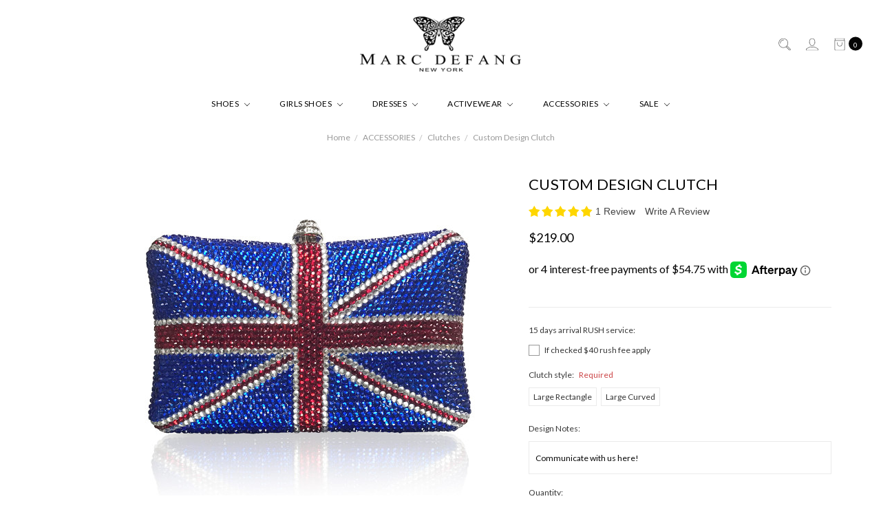

--- FILE ---
content_type: text/html; charset=UTF-8
request_url: https://marcdefang.com/custom-design-clutch/
body_size: 20476
content:





<!DOCTYPE html>
<html class="no-js" lang="en">
    <head>
        <title>Union Jack Large Clutch (iPhone Xs Max friendly)</title>
        <link rel="dns-prefetch preconnect" href="https://cdn11.bigcommerce.com/s-8hez2a" crossorigin><link rel="dns-prefetch preconnect" href="https://fonts.googleapis.com/" crossorigin><link rel="dns-prefetch preconnect" href="https://fonts.gstatic.com/" crossorigin>
        <meta property="product:price:amount" content="219" /><meta property="product:price:currency" content="USD" /><meta property="og:url" content="https://marcdefang.com/custom-design-clutch/" /><meta property="og:site_name" content="MARC DEFANG NEW YORK" /><meta name="keywords" content="UK Flag, USA Flag Clutches, America Pride, Large evening Crystal clutch, pearl clutch, bridal clutch purse, evening clutch, crystal shoes, pearl heels, wedding bridal shoes, crystal heels, prom shoes, formal footwear, wedding gowns, bridal gowns, Marc Defang, Swarovski crystal clutches, shoes, handmade shoes"><meta name="description" content="Union Jack Large Clutch (iPhone Xs Max friendly)"><link rel='canonical' href='https://marcdefang.com/custom-design-clutch/' /><meta name='platform' content='bigcommerce.stencil' /><meta property="og:type" content="product" />
<meta property="og:title" content="Custom Design Clutch" />
<meta property="og:description" content="Union Jack Large Clutch (iPhone Xs Max friendly)" />
<meta property="og:image" content="https://cdn11.bigcommerce.com/s-8hez2a/products/2292/images/24038/jack1-min__97624.1537577385.500.505.jpg?c=2" />
<meta property="og:availability" content="instock" />
<meta property="pinterest:richpins" content="enabled" />
        
         

        <link href="https://cdn11.bigcommerce.com/s-8hez2a/product_images/favicon.ico" rel="shortcut icon">
        <meta name="viewport" content="width=device-width, initial-scale=1, maximum-scale=1">
        <meta name="ft-name" content="Covent Garden">
        <meta name="ft-version" content="2.5.0">
        <meta name="ft-edition" content="Contemporary">

        <script>
            // Change document class from no-js to js so we can detect this in css
            document.documentElement.className = document.documentElement.className.replace('no-js', 'js');
        </script>

        <link href="https://fonts.googleapis.com/css?family=Montserrat:400%7CLato:400,900&display=swap" rel="stylesheet">
        <link data-stencil-stylesheet href="https://cdn11.bigcommerce.com/s-8hez2a/stencil/d9dd9c40-df26-0138-a943-0242ac110007/e/3cb722e0-616d-013d-75a1-1a3caea6b647/css/theme-ec74b5e0-c11c-013b-7994-2693e6b4c990.css" rel="stylesheet">
        
        <link href="https://trustspot.io/index.php/api/pub/product_widget_css/7299/widget.css" rel="stylesheet" type="text/css"/>

        <!-- Start Tracking Code for analytics_facebook -->

<script>
!function(f,b,e,v,n,t,s){if(f.fbq)return;n=f.fbq=function(){n.callMethod?n.callMethod.apply(n,arguments):n.queue.push(arguments)};if(!f._fbq)f._fbq=n;n.push=n;n.loaded=!0;n.version='2.0';n.queue=[];t=b.createElement(e);t.async=!0;t.src=v;s=b.getElementsByTagName(e)[0];s.parentNode.insertBefore(t,s)}(window,document,'script','https://connect.facebook.net/en_US/fbevents.js');

fbq('set', 'autoConfig', 'false', '349581063076309');
fbq('dataProcessingOptions', ['LDU'], 0, 0);
fbq('init', '349581063076309', {"external_id":"567ba967-bfb6-41d9-90ec-5cf5dd811c0f"});
fbq('set', 'agent', 'bigcommerce', '349581063076309');

function trackEvents() {
    var pathName = window.location.pathname;

    fbq('track', 'PageView', {}, "");

    // Search events start -- only fire if the shopper lands on the /search.php page
    if (pathName.indexOf('/search.php') === 0 && getUrlParameter('search_query')) {
        fbq('track', 'Search', {
            content_type: 'product_group',
            content_ids: [],
            search_string: getUrlParameter('search_query')
        });
    }
    // Search events end

    // Wishlist events start -- only fire if the shopper attempts to add an item to their wishlist
    if (pathName.indexOf('/wishlist.php') === 0 && getUrlParameter('added_product_id')) {
        fbq('track', 'AddToWishlist', {
            content_type: 'product_group',
            content_ids: []
        });
    }
    // Wishlist events end

    // Lead events start -- only fire if the shopper subscribes to newsletter
    if (pathName.indexOf('/subscribe.php') === 0 && getUrlParameter('result') === 'success') {
        fbq('track', 'Lead', {});
    }
    // Lead events end

    // Registration events start -- only fire if the shopper registers an account
    if (pathName.indexOf('/login.php') === 0 && getUrlParameter('action') === 'account_created') {
        fbq('track', 'CompleteRegistration', {}, "");
    }
    // Registration events end

    

    function getUrlParameter(name) {
        var cleanName = name.replace(/[\[]/, '\[').replace(/[\]]/, '\]');
        var regex = new RegExp('[\?&]' + cleanName + '=([^&#]*)');
        var results = regex.exec(window.location.search);
        return results === null ? '' : decodeURIComponent(results[1].replace(/\+/g, ' '));
    }
}

if (window.addEventListener) {
    window.addEventListener("load", trackEvents, false)
}
</script>
<noscript><img height="1" width="1" style="display:none" alt="null" src="https://www.facebook.com/tr?id=349581063076309&ev=PageView&noscript=1&a=plbigcommerce1.2&eid="/></noscript>

<!-- End Tracking Code for analytics_facebook -->

<!-- Start Tracking Code for analytics_googleanalytics -->

<script type="text/javascript">
var _sbcfg = {
    customerEmail: "%%GLOBAL_CustomerEmail%%",
    orderAmount: "%%GLOBAL_OrderTotal%%".replace(/[^\d.-]/g, ''),
    orderId: "%%GLOBAL_OrderId%%",
    sku: "%%GLOBAL_ProductSku%%",
    productId: "%%GLOBAL_ProductId%%",
    customerId: "%%GLOBAL_CustomerId%%",
    defaultShopPath: "%%GLOBAL_ShopPath%%"
};

var _sbparams = _sbparams || [];
_sbparams.push({'action': 'view'});
(function() {
    var sb = document.createElement('script');
    var fs = document.getElementsByTagName('script')[0];
    sb.type = 'text/javascript'; sb.async = true;
    sb.src = ('https:' == document.location.protocol ? 'https://' : 'http://') + 'd2z0bn1jv8xwtk.cloudfront.net/async/preload/51ec10e1067d74be91656694341db6f1.js';
    fs.parentNode.insertBefore(sb, fs);
})();
</script>

<!-- End Tracking Code for analytics_googleanalytics -->


<script type="text/javascript" src="https://checkout-sdk.bigcommerce.com/v1/loader.js" defer ></script>
<script src="https://www.google.com/recaptcha/api.js" async defer></script>
<script type="text/javascript">
var BCData = {"product_attributes":{"sku":"CB-1151","upc":null,"mpn":null,"gtin":null,"weight":{"formatted":"2.00 LBS","value":2},"base":true,"image":null,"price":{"without_tax":{"formatted":"$219.00","value":219,"currency":"USD"},"tax_label":"Tax"},"out_of_stock_behavior":"label_option","out_of_stock_message":"Out of stock","available_modifier_values":[20626,20627,21935,21936],"in_stock_attributes":[20626,20627,21935,21936],"stock":null,"instock":true,"stock_message":null,"purchasable":true,"purchasing_message":null,"call_for_price_message":null}};
</script>
<script>trustspot_no_cache=1;trustspot_key='898217010f2befe66d9841849912efb57ec522c198966eaae5b9925e2e68d0e9b148a6efbd0b27b0387ba5c67d2744da2641a7282dc6e46c00cef700198ee4cb';</script>
<script src="https://trustspot.io/assets/js/trustspot_product_reviews.js"></script>
<script nonce="">
(function () {
    var xmlHttp = new XMLHttpRequest();

    xmlHttp.open('POST', 'https://bes.gcp.data.bigcommerce.com/nobot');
    xmlHttp.setRequestHeader('Content-Type', 'application/json');
    xmlHttp.send('{"store_id":"790884","timezone_offset":"-4.0","timestamp":"2026-01-20T03:38:10.27224600Z","visit_id":"eb7e6c81-ab45-4df5-9b73-99c206436aaf","channel_id":1}');
})();
</script>

        

        
        
        
        
        
        
        
        <!-- snippet location htmlhead -->
    </head>
    <body class="">
        <!-- snippet location header -->
        <svg data-src="https://cdn11.bigcommerce.com/s-8hez2a/stencil/d9dd9c40-df26-0138-a943-0242ac110007/e/3cb722e0-616d-013d-75a1-1a3caea6b647/img/icon-sprite.svg" class="icons-svg-sprite"></svg>


            <div data-content-region="above_header_banner"></div>

<div data-content-region="above_header"></div>
<header class="header   " role="banner">
    <a href="#" class="mobileMenu-toggle" data-mobile-menu-toggle="menu">
        <span class="mobileMenu-toggleIcon">Toggle menu</span>
    </a>
    <div class="header-top position--center ">
        <nav class="navUser left">
</nav>
<nav class="navUser right sticky">
    <ul class="navUser-section navUser-section--alt">
        <li class="navUser-item navUser-item--search">
            <a class="navUser-action navUser-action--quickSearch" href="#" data-search="quickSearch" aria-controls="quickSearch" aria-expanded="false"><i class="icon" aria-hidden="true"><svg><use xlink:href="#icon-search" /></svg></i></a>
            <div class="dropdown dropdown--quickSearch" id="quickSearch" aria-hidden="true" tabindex="-1" data-prevent-quick-search-close>
                <div class="container">
    <!-- snippet location forms_search -->
    <form class="form" action="/search.php">
        <fieldset class="form-fieldset">
            <div class="form-field">
                <label class="is-srOnly" for="search_query">Search</label>
                <input class="form-input" data-search-quick name="search_query" id="search_query" data-error-message="Search field cannot be empty." placeholder="Search the store" autocomplete="off">
            </div>
        </fieldset>
    </form>
    <a class="modal-close" aria-label="Close" data-drop-down-close role="button">
        <span aria-hidden="true">&#215;</span>
    </a>
</div>
<div class="resultsContainer" id="qsResults">
    <section class="quickSearchResults" data-bind="html: results"></section>
</div>
            </div>
        </li>
        <li class="navUser-item navUser-item--account">
                    <a class="navUser-action" href="/login.php"><i class="icon" aria-hidden="true"><svg><use xlink:href="#icon-account" /></svg></i></a>
        </li>
        <li class="navUser-item navUser-item--cart">
            <a
                class="navUser-action"
                data-cart-preview
                data-dropdown="cart-preview-dropdown"
                data-options="align:right"
                href="/cart.php">
                <span class="navUser-item-cartLabel"><i class="icon" aria-hidden="true"><svg><use xlink:href="#icon-bag" /></svg></i></span> <span class="countPill cart-quantity"></span>
            </a>

            <div class="dropdown-menu" id="cart-preview-dropdown" data-dropdown-content aria-hidden="true"></div>
        </li>
    </ul>
</nav>

        <div class="header-logo header-logo--center sticky ">
            <a href="https://marcdefang.com/" data-topbar data-options="sticky_on: large">
                <span class="header-logo-text with-image">
                    <img class="header-logo-image-unknown-size" src="https://cdn11.bigcommerce.com/s-8hez2a/images/stencil/original/web-logo_1600801703__12101.original.png" alt="Marc Defang" title="Marc Defang">
                </span>
</a>
        </div>

    </div>

    <div data-content-region="header_above_navigation"></div>
        <div class="navPages-container sticky" id="menu" data-menu>
            <nav class="navPages top-bar" data-topbar role="navigation" data-options="sticky_on: large;">
    <div class="navPages-quickSearch">
        <!-- snippet location forms_search -->
<form class="form"  action="/search.php">
    <fieldset class="form-fieldset">
        <div class="form-field">
            <label class="form-label is-srOnly" for="search_query_adv">Search Keyword:</label>
            <div class="form-prefixPostfix wrap">
                <input class="form-input" id="search_query_adv" name="search_query_adv" value="">
                <input class="button button--primary form-prefixPostfix-button--postfix" type="submit" value="Search">
            </div>
        </div>
    </fieldset>
</form>
    </div>
    <ul class="navPages-list navPages-list-depth-max simple">
                        <li class="navPages-item">
                                <a class="navPages-action navPages-action-depth-max has-subMenu is-root" href="https://marcdefang.com/shoes/" data-collapsible="navPages-103">
        SHOES <i class="icon navPages-action-moreIcon" aria-hidden="true"><svg><use xlink:href="#icon-chevron-down" /></svg></i>
    </a>
    <div class="navPage-subMenu navPage-subMenu-horizontal wide" id="navPages-103" aria-hidden="true" tabindex="-1">
    <ul class="navPage-subMenu-list ">
            <li class="navPage-subMenu-item-child">
                        <a class="navPage-subMenu-action navPages-action" href="https://marcdefang.com/sandal-heels-1/">Sandal Heels</a>
            </li>
            <li class="navPage-subMenu-item-child">
                        <a class="navPage-subMenu-action navPages-action" href="https://marcdefang.com/pumps/">Pumps</a>
            </li>
            <li class="navPage-subMenu-item-child">
                        <a class="navPage-subMenu-action navPages-action" href="https://marcdefang.com/platforms/">Platforms</a>
            </li>
            <li class="navPage-subMenu-item-child">
                        <a class="navPage-subMenu-action navPages-action" href="https://marcdefang.com/flats-sneakers/">Sneakers </a>
            </li>
            <li class="navPage-subMenu-item-child">
                        <a class="navPage-subMenu-action navPages-action" href="https://marcdefang.com/custom-heels/">Custom Heels</a>
            </li>
            <li class="navPage-subMenu-item-child">
                        <a class="navPage-subMenu-action navPages-action" href="https://marcdefang.com/custom-sneakers/">Custom Sneakers</a>
            </li>
            <li class="navPage-subMenu-item-child">
                        <a class="navPage-subMenu-action navPages-action" href="https://marcdefang.com/custom-title-shoes-1/">Custom Title Shoes</a>
            </li>
            <li class="navPage-subMenu-item-child">
                        <a class="navPage-subMenu-action navPages-action" href="https://marcdefang.com/pumps-1/">Bridal Shoes</a>
            </li>
            <li class="navPage-subMenu-item-child">
                        <a class="navPage-subMenu-action navPages-action" href="https://marcdefang.com/groom-shoes/">Groom Shoes</a>
            </li>
    </ul>
    <div class="MenuIcon"><a href="https://marcdefang.com/shoes/"><img src="https://cdn11.bigcommerce.com/s-8hez2a/images/stencil/original/x/shoe-main__57059.original.gif" alt="SHOES"></a></div>
</div>
                        </li>
                        <li class="navPages-item">
                                <a class="navPages-action navPages-action-depth-max has-subMenu is-root" href="https://marcdefang.com/girls-shoes/" data-collapsible="navPages-114">
        GIRLS SHOES <i class="icon navPages-action-moreIcon" aria-hidden="true"><svg><use xlink:href="#icon-chevron-down" /></svg></i>
    </a>
    <div class="navPage-subMenu navPage-subMenu-horizontal wide" id="navPages-114" aria-hidden="true" tabindex="-1">
    <ul class="navPage-subMenu-list ">
            <li class="navPage-subMenu-item-child">
                        <a class="navPage-subMenu-action navPages-action" href="https://marcdefang.com/dress-shoes/">Dress Shoes</a>
            </li>
            <li class="navPage-subMenu-item-child">
                        <a class="navPage-subMenu-action navPages-action" href="https://marcdefang.com/sneakers-1/">Sneakers</a>
            </li>
            <li class="navPage-subMenu-item-child">
                        <a class="navPage-subMenu-action navPages-action" href="https://marcdefang.com/custom-shoes/">Custom Shoes</a>
            </li>
            <li class="navPage-subMenu-item-child">
                        <a class="navPage-subMenu-action navPages-action" href="https://marcdefang.com/custom-title-shoes/">Custom Title Shoes</a>
            </li>
    </ul>
    <div class="MenuIcon"><a href="https://marcdefang.com/girls-shoes/"><img src="https://cdn11.bigcommerce.com/s-8hez2a/images/stencil/original/c/kidsshoe-main__64950.original.gif" alt="GIRLS SHOES"></a></div>
</div>
                        </li>
                        <li class="navPages-item">
                                <a class="navPages-action navPages-action-depth-max has-subMenu is-root" href="https://marcdefang.com/dresses/" data-collapsible="navPages-333">
        DRESSES <i class="icon navPages-action-moreIcon" aria-hidden="true"><svg><use xlink:href="#icon-chevron-down" /></svg></i>
    </a>
    <div class="navPage-subMenu navPage-subMenu-horizontal wide" id="navPages-333" aria-hidden="true" tabindex="-1">
    <ul class="navPage-subMenu-list ">
            <li class="navPage-subMenu-item-child">
                        <a class="navPage-subMenu-action navPages-action" href="https://marcdefang.com/fun-fashion/">Fun Fashion</a>
            </li>
            <li class="navPage-subMenu-item-child">
                        <a class="navPage-subMenu-action navPages-action" href="https://marcdefang.com/interview/">Interview</a>
            </li>
            <li class="navPage-subMenu-item-child">
                        <a class="navPage-subMenu-action navPages-action" href="https://marcdefang.com/evening-gowns/">Evening Gowns</a>
            </li>
            <li class="navPage-subMenu-item-child">
                        <a class="navPage-subMenu-action navPages-action" href="https://marcdefang.com/prom/">Prom</a>
            </li>
            <li class="navPage-subMenu-item-child">
                        <a class="navPage-subMenu-action navPages-action" href="https://marcdefang.com/couture/">Couture</a>
            </li>
            <li class="navPage-subMenu-item-child">
                        <a class="navPage-subMenu-action navPages-action" href="https://marcdefang.com/cocktail/">Cocktail</a>
            </li>
            <li class="navPage-subMenu-item-child">
                        <a class="navPage-subMenu-action navPages-action" href="https://marcdefang.com/adult-capes-overskirts/">Adult Capes/Overskirts</a>
            </li>
            <li class="navPage-subMenu-item-child">
                        <a class="navPage-subMenu-action navPages-action" href="https://marcdefang.com/kids-capes-overskirts/">Kids Capes/Overskirts</a>
            </li>
            <li class="navPage-subMenu-item-child">
                        <a class="navPage-subMenu-action navPages-action" href="https://marcdefang.com/kids-cupcake-dresses/">Kids Cupcake Dresses</a>
            </li>
            <li class="navPage-subMenu-item-child">
                        <a class="navPage-subMenu-action navPages-action" href="https://marcdefang.com/kids-fun-fashion/">Kids Fun Fashion</a>
            </li>
            <li class="navPage-subMenu-item-child">
                        <a class="navPage-subMenu-action navPages-action" href="https://marcdefang.com/kids-interview/">Kids Interview</a>
            </li>
            <li class="navPage-subMenu-item-child">
                        <a class="navPage-subMenu-action navPages-action" href="https://marcdefang.com/kids-evening-dresses/">Kids Evening Dresses</a>
            </li>
            <li class="navPage-subMenu-item-child">
                        <a class="navPage-subMenu-action navPages-action" href="https://marcdefang.com/kids-cocktail/">Kids Cocktail</a>
            </li>
    </ul>
    <div class="MenuIcon"><a href="https://marcdefang.com/dresses/"><img src="https://cdn11.bigcommerce.com/s-8hez2a/images/stencil/original/b/dress-main__59319.original.gif" alt="DRESSES"></a></div>
</div>
                        </li>
                        <li class="navPages-item">
                                <a class="navPages-action navPages-action-depth-max has-subMenu is-root" href="https://marcdefang.com/activewear/" data-collapsible="navPages-19">
        ACTIVEWEAR <i class="icon navPages-action-moreIcon" aria-hidden="true"><svg><use xlink:href="#icon-chevron-down" /></svg></i>
    </a>
    <div class="navPage-subMenu navPage-subMenu-horizontal wide" id="navPages-19" aria-hidden="true" tabindex="-1">
    <ul class="navPage-subMenu-list ">
            <li class="navPage-subMenu-item-child">
                        <a class="navPage-subMenu-action navPages-action" href="https://marcdefang.com/kids-activewear/">Kids Activewear</a>
            </li>
            <li class="navPage-subMenu-item-child">
                        <a class="navPage-subMenu-action navPages-action" href="https://marcdefang.com/sports-bras/">Sports Bras</a>
            </li>
            <li class="navPage-subMenu-item-child">
                        <a class="navPage-subMenu-action navPages-action" href="https://marcdefang.com/leggings/">Leggings</a>
            </li>
            <li class="navPage-subMenu-item-child">
                        <a class="navPage-subMenu-action navPages-action" href="https://marcdefang.com/tops-tees/">Tops &amp; Tees</a>
            </li>
            <li class="navPage-subMenu-item-child">
                        <a class="navPage-subMenu-action navPages-action" href="https://marcdefang.com/biker-shorts/">Biker Shorts </a>
            </li>
            <li class="navPage-subMenu-item-child">
                        <a class="navPage-subMenu-action navPages-action" href="https://marcdefang.com/jackets-hoodies/">Jackets &amp; Hoodies</a>
            </li>
    </ul>
    <div class="MenuIcon"><a href="https://marcdefang.com/activewear/"><img src="https://cdn11.bigcommerce.com/s-8hez2a/images/stencil/original/y/active__62630.original.gif" alt="ACTIVEWEAR"></a></div>
</div>
                        </li>
                        <li class="navPages-item">
                                <a class="navPages-action navPages-action-depth-max has-subMenu is-root" href="https://marcdefang.com/accessories/" data-collapsible="navPages-293">
        ACCESSORIES <i class="icon navPages-action-moreIcon" aria-hidden="true"><svg><use xlink:href="#icon-chevron-down" /></svg></i>
    </a>
    <div class="navPage-subMenu navPage-subMenu-horizontal wide" id="navPages-293" aria-hidden="true" tabindex="-1">
    <ul class="navPage-subMenu-list ">
            <li class="navPage-subMenu-item-child">
                        <a class="navPage-subMenu-action navPages-action" href="https://marcdefang.com/accessories-1/">Accessories</a>
            </li>
            <li class="navPage-subMenu-item-child">
                        <a class="navPage-subMenu-action navPages-action" href="https://marcdefang.com/crown-boxes/">Crown Boxes</a>
            </li>
            <li class="navPage-subMenu-item-child">
                        <a class="navPage-subMenu-action navPages-action" href="https://marcdefang.com/backpacks/">Backpacks</a>
            </li>
            <li class="navPage-subMenu-item-child">
                        <a class="navPage-subMenu-action navPages-action" href="https://marcdefang.com/handbags/">Handbags</a>
            </li>
            <li class="navPage-subMenu-item-child">
                        <a class="navPage-subMenu-action navPages-action" href="https://marcdefang.com/clutches/">Clutches</a>
            </li>
            <li class="navPage-subMenu-item-child">
                        <a class="navPage-subMenu-action navPages-action" href="https://marcdefang.com/luggages/">Luggages</a>
            </li>
            <li class="navPage-subMenu-item-child">
                        <a class="navPage-subMenu-action navPages-action" href="https://marcdefang.com/miss-earth-usa-1/">Miss Earth USA</a>
            </li>
            <li class="navPage-subMenu-item-child">
                        <a class="navPage-subMenu-action navPages-action" href="https://marcdefang.com/usoa-1/">USOA</a>
            </li>
            <li class="navPage-subMenu-item-child">
                        <a class="navPage-subMenu-action navPages-action" href="https://marcdefang.com/sponsored/">SPONSORED</a>
            </li>
    </ul>
    <div class="MenuIcon"><a href="https://marcdefang.com/accessories/"><img src="https://cdn11.bigcommerce.com/s-8hez2a/images/stencil/original/p/bag-main__04573.original.gif" alt="ACCESSORIES"></a></div>
</div>
                        </li>
                        <li class="navPages-item">
                                <a class="navPages-action navPages-action-depth-max has-subMenu is-root" href="https://marcdefang.com/sale/" data-collapsible="navPages-155">
        SALE <i class="icon navPages-action-moreIcon" aria-hidden="true"><svg><use xlink:href="#icon-chevron-down" /></svg></i>
    </a>
    <div class="navPage-subMenu navPage-subMenu-horizontal " id="navPages-155" aria-hidden="true" tabindex="-1">
    <ul class="navPage-subMenu-list ">
            <li class="navPage-subMenu-item-child">
                        <a class="navPage-subMenu-action navPages-action" href="https://marcdefang.com/women/">Women</a>
            </li>
            <li class="navPage-subMenu-item-child">
                        <a class="navPage-subMenu-action navPages-action" href="https://marcdefang.com/girls-1/">Girls</a>
            </li>
            <li class="navPage-subMenu-item-child">
                        <a class="navPage-subMenu-action navPages-action" href="https://marcdefang.com/apparel-1/">Apparel</a>
            </li>
    </ul>
</div>
                        </li>
    </ul>
    <ul class="navPages-list navPages-list--user">
            <li class="navPages-item">
                <a class="navPages-action" href="/login.php">Sign in</a>
                    or <a class="navPages-action" href="/login.php?action=create_account">Register</a>
            </li>
    </ul>
</nav>
        </div>
</header>
<div data-content-region="below_header"></div>
        <div class="body " data-currency-code="USD">
     
    <div class="container">
            <ul class="breadcrumbs" itemscope itemtype="http://schema.org/BreadcrumbList">
        <li class="breadcrumb " itemprop="itemListElement" itemscope itemtype="http://schema.org/ListItem">
                <a href="https://marcdefang.com/" class="breadcrumb-label" itemprop="item"><span itemprop="name">Home</span></a>
            <meta itemprop="position" content="0" />
        </li>
        <li class="breadcrumb " itemprop="itemListElement" itemscope itemtype="http://schema.org/ListItem">
                <a href="https://marcdefang.com/accessories/" class="breadcrumb-label" itemprop="item"><span itemprop="name">ACCESSORIES</span></a>
            <meta itemprop="position" content="1" />
        </li>
        <li class="breadcrumb " itemprop="itemListElement" itemscope itemtype="http://schema.org/ListItem">
                <a href="https://marcdefang.com/clutches/" class="breadcrumb-label" itemprop="item"><span itemprop="name">Clutches</span></a>
            <meta itemprop="position" content="2" />
        </li>
        <li class="breadcrumb is-active breadcrumb--product" itemprop="itemListElement" itemscope itemtype="http://schema.org/ListItem">
                <a href="https://marcdefang.com/custom-design-clutch/" class="breadcrumb-label" itemprop="item"><span itemprop="name">Custom Design Clutch</span></a>
            <meta itemprop="position" content="3" />
        </li>
</ul>


    <div itemscope itemtype="http://schema.org/Product">
        <div class="productView" >

    <section class="productView-details">
        <div class="productView-product">
            <div data-content-region="product_above_title"></div>
            <h1 class="productView-title" itemprop="name">Custom Design Clutch</h1>
            
            <!--TrustSpot Rating-->
            <div class="TSRating">
                <div class="trustspot-inline-product" data-product-sku="2292"></div>
            </div>
            
            <div data-content-region="product_below_title"></div>
            <div class="productView-price">
                    
        <div class="price-section price-section--withoutTax rrp-price--withoutTax pricing-details--hidden">
            
            <span data-product-rrp-price-without-tax class="price price--rrp">
                
            </span>
        </div>
        <div class="price-section price-section--withoutTax non-sale-price--withoutTax pricing-details--hidden">
            
            <span data-product-non-sale-price-without-tax class="price price--non-sale">
                
            </span>
        </div>
        <div class="price-section price-section--withoutTax" itemprop="offers" itemscope itemtype="http://schema.org/Offer">
            <span class="price-label ">
                
            </span>
            <span class="price-now-label pricing-details--hidden">
                
            </span>
            <span data-product-price-without-tax class="price price--withoutTax">$219.00</span>
                <meta itemprop="availability" itemtype="http://schema.org/ItemAvailability"
                    content="http://schema.org/InStock">
                <meta itemprop="itemCondition" itemtype="http://schema.org/OfferItemCondition" content="http://schema.org/Condition">
                <span itemprop="priceSpecification" itemscope itemtype="http://schema.org/PriceSpecification">
                    <meta itemprop="price" content="219">
                    <meta itemprop="priceCurrency" content="USD">
                    <meta itemprop="valueAddedTaxIncluded" content="false">
                </span>
        </div>
         <div class="price-section price-section--saving price pricing-details--hidden">
                <span class="price">(You save</span>
                <span data-product-price-saved class="price price--saving">
                    
                </span>
                <span class="price">)</span>
         </div>
            </div>
            <div data-content-region="product_below_price"><div data-layout-id="00ff4de5-3ff9-4ed9-ba40-931e1688a220">       <div data-widget-id="33673c2b-1bba-4350-a6c3-8d66d12f9d54" data-placement-id="62de2b0d-8ba9-4860-843a-14effbd17575" data-placement-status="ACTIVE"><style media="screen">
  #banner-region- {
    display: block;
    width: 100%;
    max-width: 545px;
  }
</style>

<div id="banner-region-">
  <div data-pp-message="" data-pp-style-logo-position="left" data-pp-style-logo-type="inline" data-pp-style-text-color="black" data-pp-style-text-size="12" id="paypal-commerce-proddetails-messaging-banner">
  </div>
  <script defer="" nonce="">
    (function () {
      // Price container with data-product-price-with-tax has bigger priority for product amount calculations
      const priceContainer = document.querySelector('[data-product-price-with-tax]')?.innerText
        ? document.querySelector('[data-product-price-with-tax]')
        : document.querySelector('[data-product-price-without-tax]');

      if (priceContainer) {
        renderMessageIfPossible();

        const config = {
          childList: true,    // Observe direct child elements
          subtree: true,      // Observe all descendants
          attributes: false,  // Do not observe attribute changes
        };

        const observer = new MutationObserver((mutationsList) => {
          if (mutationsList.length > 0) {
            renderMessageIfPossible();
          }
        });

        observer.observe(priceContainer, config);
      }

      function renderMessageIfPossible() {
        const amount = getPriceAmount(priceContainer.innerText)[0];

        if (amount) {
          renderMessage({ amount });
        }
      }

      function getPriceAmount(text) {
        /*
         INFO:
         - extracts a string from a pattern: [number][separator][number][separator]...
           [separator] - any symbol but a digit, including whitespaces
         */
        const pattern = /\d+(?:[^\d]\d+)+(?!\d)/g;
        const matches = text.match(pattern);
        const results = [];

        // if there are no matches
        if (!matches?.length) {
          const amount = text.replace(/[^\d]/g, '');

          if (!amount) return results;

          results.push(amount);

          return results;
        }

        matches.forEach(str => {
          const sepIndexes = [];

          for (let i = 0; i < str.length; i++) {
            // find separator index and push to array
            if (!/\d/.test(str[i])) {
              sepIndexes.push(i);
            }
          }
          if (sepIndexes.length === 0) return;
          // assume the last separator is the decimal
          const decIndex = sepIndexes[sepIndexes.length - 1];

          // cut the substr to the separator with replacing non-digit chars
          const intSubstr = str.slice(0, decIndex).replace(/[^\d]/g, '');
          // cut the substr after the separator with replacing non-digit chars
          const decSubstr = str.slice(decIndex + 1).replace(/[^\d]/g, '');

          if (!intSubstr) return;

          const amount = decSubstr ? `${intSubstr}.${decSubstr}` : intSubstr;
          // to get floating point number
          const number = parseFloat(amount);

          if (!isNaN(number)) {
            results.push(String(number));
          }
        });

        return results;
      }

      function loadScript(src, attributes) {
        return new Promise((resolve, reject) => {
          const scriptTag = document.createElement('script');

          if (attributes) {
            Object.keys(attributes)
                    .forEach(key => {
                      scriptTag.setAttribute(key, attributes[key]);
                    });
          }

          scriptTag.type = 'text/javascript';
          scriptTag.src = src;

          scriptTag.onload = () => resolve();
          scriptTag.onerror = event => {
            reject(event);
          };

          document.head.appendChild(scriptTag);
        });
      }

      function renderMessage(objectParams) {
        const paypalSdkScriptConfig = getPayPalSdkScriptConfig();

        const options = transformConfig(paypalSdkScriptConfig.options);
        const attributes = transformConfig(paypalSdkScriptConfig.attributes);

        const messageProps = { placement: 'product', ...objectParams };

        const renderPayPalMessagesComponent = (paypal) => {
          paypal.Messages(messageProps).render('#paypal-commerce-proddetails-messaging-banner');
        };

        if (options['client-id'] && options['merchant-id']) {
          if (!window.paypalMessages) {
            const paypalSdkUrl = 'https://www.paypal.com/sdk/js';
            const scriptQuery = new URLSearchParams(options).toString();
            const scriptSrc = `${paypalSdkUrl}?${scriptQuery}`;

            loadScript(scriptSrc, attributes).then(() => {
              renderPayPalMessagesComponent(window.paypalMessages);
            });
          } else {
            renderPayPalMessagesComponent(window.paypalMessages)
          }
        }
      }

      function transformConfig(config) {
        let transformedConfig = {};

        const keys = Object.keys(config);

        keys.forEach((key) => {
          const value = config[key];

          if (
                  value === undefined ||
                  value === null ||
                  value === '' ||
                  (Array.isArray(value) && value.length === 0)
          ) {
            return;
          }

          transformedConfig = {
            ...transformedConfig,
            [key]: Array.isArray(value) ? value.join(',') : value,
          };
        });

        return transformedConfig;
      }

      function getPayPalSdkScriptConfig() {
        const attributionId = '';
        const currencyCode = 'USD';
        const clientId = 'AQ3RkiNHQ53oodRlTz7z-9ETC9xQNUgOLHjVDII9sgnF19qLXJzOwShAxcFW7OT7pVEF5B9bwjIArOvE';
        const merchantId = '4LB7MNRUDMZH8';
        const isDeveloperModeApplicable = ''.indexOf('true') !== -1;
        const buyerCountry = '';

        return {
          options: {
            'client-id': clientId,
            'merchant-id': merchantId,
            components: ['messages'],
            currency: currencyCode,
            ...(isDeveloperModeApplicable && { 'buyer-country': buyerCountry }),
          },
          attributes: {
            'data-namespace': 'paypalMessages',
            'data-partner-attribution-id': attributionId,
          },
        };
      }
    })();
  </script>
</div>
</div>
</div></div>
            <div class="productView-rating">
            </div>
            <div data-content-region="product_below_rating"></div>
            
        </div>
    </section>

    <section class="productView-images" data-image-gallery>
        <figure class="productView-image has-thumbs"
                data-image-gallery-main
                data-zoom-image="https://cdn11.bigcommerce.com/s-8hez2a/images/stencil/1280x1280/products/2292/24038/jack1-min__97624.1537577385.jpg?c=2"
                >
            <div class="productView-img-container">
                <a href="https://cdn11.bigcommerce.com/s-8hez2a/images/stencil/1280x1280/products/2292/24038/jack1-min__97624.1537577385.jpg?c=2">
                    <img class="productView-image--default lazyload"
                         data-sizes="auto"
                         src="https://cdn11.bigcommerce.com/s-8hez2a/stencil/d9dd9c40-df26-0138-a943-0242ac110007/e/3cb722e0-616d-013d-75a1-1a3caea6b647/img/loading.svg"
                         data-src="https://cdn11.bigcommerce.com/s-8hez2a/images/stencil/1000x1000/products/2292/24038/jack1-min__97624.1537577385.jpg?c=2"
                         data-zoom-target="https://cdn11.bigcommerce.com/s-8hez2a/images/stencil/1280x1280/products/2292/24038/jack1-min__97624.1537577385.jpg?c=2"
                         alt="Custom Design Clutch" title="Custom Design Clutch" data-main-image>
                </a>
            </div>
        </figure>
        <ul class="productView-thumbs" data-slick='{
                "infinite": true,
                "mobileFirst": true,
                "slidesToShow": 4,
                "slidesToScroll": 1,
                "vertical": false,
                "responsive": [
                    {
                        "breakpoint": 801,
                        "settings": {
                            "dots": false,
                            "slidesToShow": 5,
                            "vertical": true
                        }
                    },
                    {
                        "breakpoint": 620,
                        "settings": {
                            "slidesToShow": 6
                        }
                    },
                    {
                        "breakpoint": 520,
                        "settings": {
                            "slidesToShow": 5
                        }
                    }
                ]
            }'>
                <li class="productView-thumb">
                    <a
                        class="productView-thumbnail-link"
                        href="https://cdn11.bigcommerce.com/s-8hez2a/images/stencil/1000x1000/products/2292/24038/jack1-min__97624.1537577385.jpg?c=2"
                        data-image-gallery-item
                        data-image-gallery-new-image-url="https://cdn11.bigcommerce.com/s-8hez2a/images/stencil/1000x1000/products/2292/24038/jack1-min__97624.1537577385.jpg?c=2"
                        data-image-gallery-zoom-image-url="https://cdn11.bigcommerce.com/s-8hez2a/images/stencil/1280x1280/products/2292/24038/jack1-min__97624.1537577385.jpg?c=2">
                        <img class="lazyload" data-sizes="auto" src="https://cdn11.bigcommerce.com/s-8hez2a/stencil/d9dd9c40-df26-0138-a943-0242ac110007/e/3cb722e0-616d-013d-75a1-1a3caea6b647/img/loading.svg" data-src="https://cdn11.bigcommerce.com/s-8hez2a/images/stencil/50x50/products/2292/24038/jack1-min__97624.1537577385.jpg?c=2" alt="Custom Design Clutch" title="Custom Design Clutch">
                    </a>
                </li>
                <li class="productView-thumb">
                    <a
                        class="productView-thumbnail-link"
                        href="https://cdn11.bigcommerce.com/s-8hez2a/images/stencil/1000x1000/products/2292/30989/canada-min_2__51505.1563734738.jpg?c=2"
                        data-image-gallery-item
                        data-image-gallery-new-image-url="https://cdn11.bigcommerce.com/s-8hez2a/images/stencil/1000x1000/products/2292/30989/canada-min_2__51505.1563734738.jpg?c=2"
                        data-image-gallery-zoom-image-url="https://cdn11.bigcommerce.com/s-8hez2a/images/stencil/1280x1280/products/2292/30989/canada-min_2__51505.1563734738.jpg?c=2">
                        <img class="lazyload" data-sizes="auto" src="https://cdn11.bigcommerce.com/s-8hez2a/stencil/d9dd9c40-df26-0138-a943-0242ac110007/e/3cb722e0-616d-013d-75a1-1a3caea6b647/img/loading.svg" data-src="https://cdn11.bigcommerce.com/s-8hez2a/images/stencil/50x50/products/2292/30989/canada-min_2__51505.1563734738.jpg?c=2" alt="Custom Design Clutch" title="Custom Design Clutch">
                    </a>
                </li>
                <li class="productView-thumb">
                    <a
                        class="productView-thumbnail-link"
                        href="https://cdn11.bigcommerce.com/s-8hez2a/images/stencil/1000x1000/products/2292/24034/jack2-min__91633.1537577375.jpg?c=2"
                        data-image-gallery-item
                        data-image-gallery-new-image-url="https://cdn11.bigcommerce.com/s-8hez2a/images/stencil/1000x1000/products/2292/24034/jack2-min__91633.1537577375.jpg?c=2"
                        data-image-gallery-zoom-image-url="https://cdn11.bigcommerce.com/s-8hez2a/images/stencil/1280x1280/products/2292/24034/jack2-min__91633.1537577375.jpg?c=2">
                        <img class="lazyload" data-sizes="auto" src="https://cdn11.bigcommerce.com/s-8hez2a/stencil/d9dd9c40-df26-0138-a943-0242ac110007/e/3cb722e0-616d-013d-75a1-1a3caea6b647/img/loading.svg" data-src="https://cdn11.bigcommerce.com/s-8hez2a/images/stencil/50x50/products/2292/24034/jack2-min__91633.1537577375.jpg?c=2" alt="Custom Design Clutch" title="Custom Design Clutch">
                    </a>
                </li>
                <li class="productView-thumb">
                    <a
                        class="productView-thumbnail-link"
                        href="https://cdn11.bigcommerce.com/s-8hez2a/images/stencil/1000x1000/products/2292/24036/jack3-min__41788.1537577376.jpg?c=2"
                        data-image-gallery-item
                        data-image-gallery-new-image-url="https://cdn11.bigcommerce.com/s-8hez2a/images/stencil/1000x1000/products/2292/24036/jack3-min__41788.1537577376.jpg?c=2"
                        data-image-gallery-zoom-image-url="https://cdn11.bigcommerce.com/s-8hez2a/images/stencil/1280x1280/products/2292/24036/jack3-min__41788.1537577376.jpg?c=2">
                        <img class="lazyload" data-sizes="auto" src="https://cdn11.bigcommerce.com/s-8hez2a/stencil/d9dd9c40-df26-0138-a943-0242ac110007/e/3cb722e0-616d-013d-75a1-1a3caea6b647/img/loading.svg" data-src="https://cdn11.bigcommerce.com/s-8hez2a/images/stencil/50x50/products/2292/24036/jack3-min__41788.1537577376.jpg?c=2" alt="Custom Design Clutch" title="Custom Design Clutch">
                    </a>
                </li>
                <li class="productView-thumb">
                    <a
                        class="productView-thumbnail-link"
                        href="https://cdn11.bigcommerce.com/s-8hez2a/images/stencil/1000x1000/products/2292/24037/jack4-min__46506.1537577376.jpg?c=2"
                        data-image-gallery-item
                        data-image-gallery-new-image-url="https://cdn11.bigcommerce.com/s-8hez2a/images/stencil/1000x1000/products/2292/24037/jack4-min__46506.1537577376.jpg?c=2"
                        data-image-gallery-zoom-image-url="https://cdn11.bigcommerce.com/s-8hez2a/images/stencil/1280x1280/products/2292/24037/jack4-min__46506.1537577376.jpg?c=2">
                        <img class="lazyload" data-sizes="auto" src="https://cdn11.bigcommerce.com/s-8hez2a/stencil/d9dd9c40-df26-0138-a943-0242ac110007/e/3cb722e0-616d-013d-75a1-1a3caea6b647/img/loading.svg" data-src="https://cdn11.bigcommerce.com/s-8hez2a/images/stencil/50x50/products/2292/24037/jack4-min__46506.1537577376.jpg?c=2" alt="Custom Design Clutch" title="Custom Design Clutch">
                    </a>
                </li>
                <li class="productView-thumb">
                    <a
                        class="productView-thumbnail-link"
                        href="https://cdn11.bigcommerce.com/s-8hez2a/images/stencil/1000x1000/products/2292/24035/jack5-min__68129.1537577387.jpg?c=2"
                        data-image-gallery-item
                        data-image-gallery-new-image-url="https://cdn11.bigcommerce.com/s-8hez2a/images/stencil/1000x1000/products/2292/24035/jack5-min__68129.1537577387.jpg?c=2"
                        data-image-gallery-zoom-image-url="https://cdn11.bigcommerce.com/s-8hez2a/images/stencil/1280x1280/products/2292/24035/jack5-min__68129.1537577387.jpg?c=2">
                        <img class="lazyload" data-sizes="auto" src="https://cdn11.bigcommerce.com/s-8hez2a/stencil/d9dd9c40-df26-0138-a943-0242ac110007/e/3cb722e0-616d-013d-75a1-1a3caea6b647/img/loading.svg" data-src="https://cdn11.bigcommerce.com/s-8hez2a/images/stencil/50x50/products/2292/24035/jack5-min__68129.1537577387.jpg?c=2" alt="Custom Design Clutch" title="Custom Design Clutch">
                    </a>
                </li>
                <li class="productView-thumb">
                    <a
                        class="productView-thumbnail-link"
                        href="https://cdn11.bigcommerce.com/s-8hez2a/images/stencil/1000x1000/products/2292/24039/z-shape-min__07919.1537577380.jpg?c=2"
                        data-image-gallery-item
                        data-image-gallery-new-image-url="https://cdn11.bigcommerce.com/s-8hez2a/images/stencil/1000x1000/products/2292/24039/z-shape-min__07919.1537577380.jpg?c=2"
                        data-image-gallery-zoom-image-url="https://cdn11.bigcommerce.com/s-8hez2a/images/stencil/1280x1280/products/2292/24039/z-shape-min__07919.1537577380.jpg?c=2">
                        <img class="lazyload" data-sizes="auto" src="https://cdn11.bigcommerce.com/s-8hez2a/stencil/d9dd9c40-df26-0138-a943-0242ac110007/e/3cb722e0-616d-013d-75a1-1a3caea6b647/img/loading.svg" data-src="https://cdn11.bigcommerce.com/s-8hez2a/images/stencil/50x50/products/2292/24039/z-shape-min__07919.1537577380.jpg?c=2" alt="Custom Design Clutch" title="Custom Design Clutch">
                    </a>
                </li>
                <li class="productView-thumb">
                    <a
                        class="productView-thumbnail-link"
                        href="https://cdn11.bigcommerce.com/s-8hez2a/images/stencil/1000x1000/products/2292/30986/crystal_color-min__29680.1563734575.jpg?c=2"
                        data-image-gallery-item
                        data-image-gallery-new-image-url="https://cdn11.bigcommerce.com/s-8hez2a/images/stencil/1000x1000/products/2292/30986/crystal_color-min__29680.1563734575.jpg?c=2"
                        data-image-gallery-zoom-image-url="https://cdn11.bigcommerce.com/s-8hez2a/images/stencil/1280x1280/products/2292/30986/crystal_color-min__29680.1563734575.jpg?c=2">
                        <img class="lazyload" data-sizes="auto" src="https://cdn11.bigcommerce.com/s-8hez2a/stencil/d9dd9c40-df26-0138-a943-0242ac110007/e/3cb722e0-616d-013d-75a1-1a3caea6b647/img/loading.svg" data-src="https://cdn11.bigcommerce.com/s-8hez2a/images/stencil/50x50/products/2292/30986/crystal_color-min__29680.1563734575.jpg?c=2" alt="Custom Design Clutch" title="Custom Design Clutch">
                    </a>
                </li>
        </ul>
    </section>

    <section class="productView-details">
        <div data-content-region="product_above_options"></div>
        <div class="productView-options has-wishlist">
            <form class="form swatches--round" method="post" action="https://marcdefang.com/cart.php" enctype="multipart/form-data"
                  data-cart-item-add>
                <input type="hidden" name="action" value="add">
                <input type="hidden" name="product_id" value="2292"/>
                <div data-product-option-change style="display:none;">
                        <div class="form-field" data-product-attribute="input-checkbox">
    <label class="form-label form-label--alternate form-label--inlineSmall">
        15 days arrival RUSH service:

    </label>
    <input type="hidden" name="attribute[13360]" value="20627" />
    <input
        class="form-checkbox"
        type="checkbox"
        name="attribute[13360]"
        id="attribute-checkbox-13360"
        value="20626"
        >

    <label class="form-label " for="attribute-checkbox-13360">If checked $40 rush fee apply</label>
</div>

                        <div class="form-field show-selected-option" data-product-attribute="set-rectangle">
    <label class="form-label form-label--alternate form-label--inlineSmall">
        Clutch style:
        <span data-option-value></span>

            <small class="required-label">Required</small>
    </label>
        <input
            class="form-radio"
            type="radio"
            id="attribute_rectangle_13361_21935"
            data-option-label="Large Rectangle"
            name="attribute[13361]"
            value="21935"
            required>
        <label class="form-option" for="attribute_rectangle_13361_21935" data-product-attribute-value="21935">
            <span class="form-option-variant">Large Rectangle</span>
        </label>
        <input
            class="form-radio"
            type="radio"
            id="attribute_rectangle_13361_21936"
            data-option-label="Large Curved"
            name="attribute[13361]"
            value="21936"
            required>
        <label class="form-option" for="attribute_rectangle_13361_21936" data-product-attribute-value="21936">
            <span class="form-option-variant">Large Curved</span>
        </label>
</div>

                        <div class="form-field" data-product-attribute="input-text">
    <label class="form-label form-label--alternate form-label--inlineSmall" for="attribute_text_13362">
        Design Notes:

    </label>

    <input class="form-input form-input--small" type="text" id="attribute_text_13362" name="attribute[13362]" value="Communicate with us here! " >
</div>

                </div>
                            <div class="form-field form-field--increments">
            <label class="form-label form-label--alternate"
                   for="qty[]">Quantity:</label>

            <div class="form-increment" data-quantity-change>
                <button class="button button--icon" data-action="dec">
                    <span class="is-srOnly">Decrease Quantity:</span>
                    <i class="icon" aria-hidden="true">
                        <svg>
                            <use xlink:href="#icon-remove"/>
                        </svg>
                    </i>
                </button>
                <input class="form-input form-input--incrementTotal"
                       id="qty[]"
                       name="qty[]"
                       type="number"
                       value="1"
                       data-quantity-min="0"
                       data-quantity-max="0"
                       min="1"
                       pattern="[0-9]*"
                       aria-live="polite">
                <button class="button button--icon" data-action="inc">
                    <span class="is-srOnly">Increase Quantity:</span>
                    <i class="icon" aria-hidden="true">
                        <svg>
                            <use xlink:href="#icon-add"/>
                        </svg>
                    </i>
                </button>
            </div>
        </div>

<div class="form-field form-field--stock u-hiddenVisually">
    <label class="form-label form-label--alternate">
        Only <span data-product-stock></span> left in stock!
    </label>
</div>

<div class="alertBox productAttributes-message" style="display:none">
    <div class="alertBox-column alertBox-icon">
        <icon glyph="ic-success" class="icon" aria-hidden="true"><svg xmlns="http://www.w3.org/2000/svg" width="24" height="24" viewBox="0 0 24 24"><path d="M12 2C6.48 2 2 6.48 2 12s4.48 10 10 10 10-4.48 10-10S17.52 2 12 2zm1 15h-2v-2h2v2zm0-4h-2V7h2v6z"></path></svg></icon>
    </div>
    <p class="alertBox-column alertBox-message"></p>
</div>
        <div class="productView-info-bulkPricing">
                    </div>
    <div class="form-action form-addToCart">
        <input id="form-action-addToCart" data-wait-message="Adding to cart…" class="button button--primary" type="submit"
            value="Add to Cart">
    </div>
     <!-- snippet location product_addtocart -->
            </form>
                <form action="/wishlist.php?action=add&amp;product_id=2292" class="form form-wishlist form-action" data-wishlist-add method="post">
    <a aria-controls="wishlist-dropdown" aria-expanded="false" class="button dropdown-menu-button dropdown-menu-button-wishList" data-dropdown="wish-list-dropdown">
        <i class="icon" aria-hidden="true"><svg><use xlink:href="#icon-heart" /></svg></i>
    </a>
    <ul aria-hidden="true" class="dropdown-menu dropdown-menu-wishList" data-dropdown-content id="wish-list-dropdown" tabindex="-1">
        
        <li>
            <input class="button" type="submit" value="Add to My Wish List">
        </li>
        <li>
            <a data-wishlist class="button" href="/wishlist.php?action=addwishlist&product_id=2292">Create New Wish List</a>
        </li>
    </ul>
</form>
            <div data-content-region="product_below_add_to_cart"></div>
            <div class="productView-availability"><i class="icon" aria-hidden="true"><svg><use xlink:href="#icon-delivery-van" /></svg></i> 25 CALENDAR DAYS ARRIVAL   </div>
            <div data-content-region="product_below_availability"></div>
            
            <!--Added Sku-->
            <dl class="productView-info">
                    <dt class="productView-info-name">SKU:</dt>
                    <dd class="productView-info-value" data-product-sku>CB-1151</dd>
            </dl>    

            <!--
                <dl class="productView-info">
                            <dt class="productView-info-name">Shipping:</dt>
                            <dd class="productView-info-value">Calculated at Checkout</dd>
                </dl>
            -->
            <div data-content-region="product_below_info"></div>
        </div>
        
        <!--Added Sharing Tools-->
            <div class="addthis_toolbox addthis_32x32_style" addthis:url="https://marcdefang.com/custom-design-clutch/"
         addthis:title="">
        <ul class="socialLinks">
                <li class="socialLinks-item socialLinks-item--facebook">
                    <a class="addthis_button_facebook icon icon--facebook"   >

                            <svg>
                                <use xlink:href="#icon-facebook"/>
                            </svg>





                    </a>
                </li>
                <li class="socialLinks-item socialLinks-item--twitter">
                    <a class="addthis_button_twitter icon icon--twitter"   >


                            <svg>
                                <use xlink:href="#icon-twitter"/>
                            </svg>




                    </a>
                </li>
                <li class="socialLinks-item socialLinks-item--pinterest">
                    <a class="addthis_button_pinterest icon icon--pinterest"  data-pin-log="button_pinit_bookmarklet" data-pin-href="https://www.pinterest.com/pin/create/button/" >





                            <svg>
                                <use xlink:href="#icon-pinterest"/>
                            </svg>

                    </a>
                </li>
                <li class="socialLinks-item socialLinks-item--email">
                    <a class="addthis_button_email icon icon--email"  >
                            <svg>
                                <use xlink:href="#icon-envelope"/>
                            </svg>

                    </a>
                </li>
                <li class="socialLinks-item socialLinks-item--print">
                    <a class="addthis_button_print icon icon--print"  >

                            <svg>
                                <use xlink:href="#icon-print"/>
                            </svg>
                    </a>
                </li>
        </ul>
        <script type="text/javascript"
                defer src="//s7.addthis.com/js/300/addthis_widget.js#pubid=ra-4e94ed470ee51e32"></script>
        <script>
            window.addEventListener('DOMContentLoaded', function() {
                if (typeof(addthis) === "object") {
                    addthis.toolbox('.addthis_toolbox');
                }
            });
        </script>
    </div>
        
            <div class="productView-scrollToDescription" id="description">
                <a href="#description">Product Details <span class="icon"><svg><use xlink:href="#icon-arrow-down"></use></svg></span></a>
            </div>
    </section>

    <article class="productView-description description-split" itemprop="description">
            <div
>
    <h3 id="description_2292" class="productView-title">Description</h3>
    <div data-content-region="product_below_description_title"></div>
    <div class="productView-description" >
        <p>&nbsp;<strong>25 calendar days arrival</strong>&nbsp;(custom handmade item).</p>
<ul>
<li><strong>iPhone Plus, iPhone X Plus Friendly</strong></li>
<li>You are able to put up all sports team shoes&nbsp;such as, NFL, NBA, NHL, NCAA and more.&nbsp;</li>
<li>You are able to put up flags,&nbsp;such as US Flags, UK Flags, all states' flags and more.</li>
<li>You are able to do&nbsp;simple company logos, graphics and more</li>
<li>Featured clutch style: Large Rectangle Shape&nbsp;</li>
<li>Exclusive Handmade UK flag</li>
<li>Stainless shoulder chain included</li>
<li>100% hand crafted, breathtaking quality</li>
</ul>
<p><strong>Bag dimensions:</strong></p>
<ul>
<li>Large Rectangle &nbsp;7" width, 4" height, 2" depth</li>
<li>Large Curved : 7" width, 4.5" height, 2.5" depth</li>
</ul>
<p>&nbsp;</p>
<p>&nbsp;</p>
<p><strong style="font-size: 10px;">&nbsp;</strong></p>
        <!-- snippet location product_description -->
    </div>
    <div data-content-region="product_below_description_body"></div>
</div>

        <!--<div
>
                <h3 class="productView-title">Additional Details</h3>
            <div data-content-region="product_below_additional_details_title"></div>
            <dl class="productView-info">
                    <dt class="productView-info-name">SKU:</dt>
                    <dd class="productView-info-value" data-product-sku>CB-1151</dd>
                    <dt class="productView-info-name" style="display: none;">UPC:</dt>
                    <dd class="productView-info-value" style="display: none;" data-product-upc></dd>

            </dl>
            <div data-content-region="product_below_additional_details"></div>
        </div>-->
        <!--
                <div class="addthis_toolbox addthis_32x32_style" addthis:url="https://marcdefang.com/custom-design-clutch/"
         addthis:title="">
        <ul class="socialLinks">
                <li class="socialLinks-item socialLinks-item--facebook">
                    <a class="addthis_button_facebook icon icon--facebook"   >

                            <svg>
                                <use xlink:href="#icon-facebook"/>
                            </svg>





                    </a>
                </li>
                <li class="socialLinks-item socialLinks-item--twitter">
                    <a class="addthis_button_twitter icon icon--twitter"   >


                            <svg>
                                <use xlink:href="#icon-twitter"/>
                            </svg>




                    </a>
                </li>
                <li class="socialLinks-item socialLinks-item--pinterest">
                    <a class="addthis_button_pinterest icon icon--pinterest"  data-pin-log="button_pinit_bookmarklet" data-pin-href="https://www.pinterest.com/pin/create/button/" >





                            <svg>
                                <use xlink:href="#icon-pinterest"/>
                            </svg>

                    </a>
                </li>
                <li class="socialLinks-item socialLinks-item--email">
                    <a class="addthis_button_email icon icon--email"  >
                            <svg>
                                <use xlink:href="#icon-envelope"/>
                            </svg>

                    </a>
                </li>
                <li class="socialLinks-item socialLinks-item--print">
                    <a class="addthis_button_print icon icon--print"  >

                            <svg>
                                <use xlink:href="#icon-print"/>
                            </svg>
                    </a>
                </li>
        </ul>
        <script type="text/javascript"
                defer src="//s7.addthis.com/js/300/addthis_widget.js#pubid=ra-4e94ed470ee51e32"></script>
        <script>
            window.addEventListener('DOMContentLoaded', function() {
                if (typeof(addthis) === "object") {
                    addthis.toolbox('.addthis_toolbox');
                }
            });
        </script>
    </div>
        -->
        <div data-content-region="product_below_sharing"></div>
        <!-- snippet location product_details -->
    </article>
</div>

<div id="previewModal" class="modal modal--large" data-reveal>
    <a href="#" class="modal-close" aria-label="Close" role="button">
        <span aria-hidden="true">&#215;</span>
    </a>
    <div class="modal-content"></div>
    <div class="loadingOverlay"></div>
</div>
        <div data-content-region="product_below_product_view"></div>

        <div data-content-region="product_below_videos"></div>

        <div data-content-region="product_below_related_articles"></div>

        <div data-content-region="product_below_reviews"></div>

                <section class="content productView-upsell">
        <h2 class="page-heading"><span>Related Products</span></h2>
        <section class="productCarousel"
    data-list-name=""
    data-slick='{
        "arrows": true,
        "autoplay": true,
        "autoplaySpeed": 5000,
        "dots": true,
        "infinite": true,
        "mobileFirst": true,
        "slidesToShow": 2,
        "slidesToScroll": 2,
        "responsive": [
            {
                "breakpoint": 1600,
                "settings": {
                    "arrows": false,
                    "slidesToScroll": 6,
                    "slidesToShow": 6
                }
            },
            {
                "breakpoint": 1260,
                "settings": {
                    "arrows": false,
                    "slidesToScroll": 4,
                    "slidesToShow": 4
                }
            },
            {
                "breakpoint": 767,
                "settings": {
                    "arrows": false,
                    "slidesToScroll": 3,
                    "slidesToShow": 3
                }
            },
            {
                "breakpoint": 550,
                "settings": {
                    "arrows": false,
                    "slidesToScroll": 2,
                    "slidesToShow": 2
                }
            }
        ]
    }'
    
>
    <div class="productCarousel-slide">
        <article class="card "
 >
    <figure class="card-figure">
            <a href="https://marcdefang.com/custom-design-high-heels/" >
                <div class="card-img-container">
                    <img class="card-image lazyload" data-sizes="auto" src="https://cdn11.bigcommerce.com/s-8hez2a/stencil/d9dd9c40-df26-0138-a943-0242ac110007/e/3cb722e0-616d-013d-75a1-1a3caea6b647/img/loading.svg" data-src="https://cdn11.bigcommerce.com/s-8hez2a/images/stencil/500x500/products/2032/32269/floral-min__22567.1653430827.jpg?c=2" data-hover="https://cdn11.bigcommerce.com/s-8hez2a/images/stencil/500x500/products/2032/43965/z-SHOE_TEMP-min__02956.1653430811.jpg?c=2" alt="Custom Design High Heels" title="Custom Design High Heels">
                </div>
            </a>
        <figcaption class="card-figcaption">
            <div class="card-figcaption-body">
                            <a href="https://marcdefang.com/custom-design-high-heels/" data-event-type="product-click" class="button button--primary card-figcaption-button" data-product-id="2032">Choose Options</a>
            </div>
            
        </figcaption>
    </figure>
    <div class="card-body">
        
        <!--TrustSpot Rating-->
            <div class="TSCatRating">
                <div class="trustspot-inline-category" data-product-sku="2032"></div>
            </div>
            
        <h4 class="card-title">
                <a href="https://marcdefang.com/custom-design-high-heels/" >Custom Design High Heels</a>
        </h4>

        <div class="card-text" data-test-info-type="price">
                
        <div class="price-section price-section--withoutTax rrp-price--withoutTax pricing-details--hidden">
            
            <span data-product-rrp-price-without-tax class="price price--rrp">
                
            </span>
        </div>
        <div class="price-section price-section--withoutTax non-sale-price--withoutTax pricing-details--hidden">
            
            <span data-product-non-sale-price-without-tax class="price price--non-sale">
                
            </span>
        </div>
        <div class="price-section price-section--withoutTax" >
            <span class="price-label ">
                
            </span>
            <span class="price-now-label pricing-details--hidden">
                
            </span>
            <span data-product-price-without-tax class="price price--withoutTax">$349.00</span>
        </div>
        </div>

              <div class="card-swatches swatches--round" data-url="https://marcdefang.com/custom-design-high-heels/" data-id="2032">
              </div>



    </div>
</article>
    </div>
    <div class="productCarousel-slide">
        <article class="card "
 >
    <figure class="card-figure">
            <a href="https://marcdefang.com/usoa-clutch/" >
                <div class="card-img-container">
                    <img class="card-image lazyload" data-sizes="auto" src="https://cdn11.bigcommerce.com/s-8hez2a/stencil/d9dd9c40-df26-0138-a943-0242ac110007/e/3cb722e0-616d-013d-75a1-1a3caea6b647/img/loading.svg" data-src="https://cdn11.bigcommerce.com/s-8hez2a/images/stencil/500x500/products/4332/49453/clutch1-min__95419.1695434170.jpg?c=2" data-hover="https://cdn11.bigcommerce.com/s-8hez2a/images/stencil/500x500/products/4332/49454/clutch3-min__33252.1695434171.jpg?c=2" alt="USOA Clutch" title="USOA Clutch">
                </div>
            </a>
        <figcaption class="card-figcaption">
            <div class="card-figcaption-body">
                            <a href="https://marcdefang.com/usoa-clutch/" data-event-type="product-click" class="button button--primary card-figcaption-button" data-product-id="4332">Choose Options</a>
            </div>
            
        </figcaption>
    </figure>
    <div class="card-body">
        
        <!--TrustSpot Rating-->
            <div class="TSCatRating">
                <div class="trustspot-inline-category" data-product-sku="4332"></div>
            </div>
            
        <h4 class="card-title">
                <a href="https://marcdefang.com/usoa-clutch/" >USOA Clutch</a>
        </h4>

        <div class="card-text" data-test-info-type="price">
                
        <div class="price-section price-section--withoutTax rrp-price--withoutTax pricing-details--hidden">
            
            <span data-product-rrp-price-without-tax class="price price--rrp">
                
            </span>
        </div>
        <div class="price-section price-section--withoutTax non-sale-price--withoutTax pricing-details--hidden">
            
            <span data-product-non-sale-price-without-tax class="price price--non-sale">
                
            </span>
        </div>
        <div class="price-section price-section--withoutTax" >
            <span class="price-label ">
                
            </span>
            <span class="price-now-label pricing-details--hidden">
                
            </span>
            <span data-product-price-without-tax class="price price--withoutTax">$189.00</span>
        </div>
        </div>

              <div class="card-swatches swatches--round" data-url="https://marcdefang.com/usoa-clutch/" data-id="4332">
              </div>



    </div>
</article>
    </div>
    <div class="productCarousel-slide">
        <article class="card "
 >
    <figure class="card-figure">
            <a href="https://marcdefang.com/title-clutch/" >
                <div class="card-img-container">
                    <img class="card-image lazyload" data-sizes="auto" src="https://cdn11.bigcommerce.com/s-8hez2a/stencil/d9dd9c40-df26-0138-a943-0242ac110007/e/3cb722e0-616d-013d-75a1-1a3caea6b647/img/loading.svg" data-src="https://cdn11.bigcommerce.com/s-8hez2a/images/stencil/500x500/products/1267/13064/largetitleclutch1__14006.1471967429.jpg?c=2" data-hover="https://cdn11.bigcommerce.com/s-8hez2a/images/stencil/500x500/products/1267/13067/largetitleclutch2__04455.1471967430.jpg?c=2" alt="Title Clutch " title="Title Clutch ">
                </div>
            </a>
        <figcaption class="card-figcaption">
            <div class="card-figcaption-body">
                            <a href="https://marcdefang.com/title-clutch/" data-event-type="product-click" class="button button--primary card-figcaption-button" data-product-id="1267">Choose Options</a>
            </div>
            
        </figcaption>
    </figure>
    <div class="card-body">
        
        <!--TrustSpot Rating-->
            <div class="TSCatRating">
                <div class="trustspot-inline-category" data-product-sku="1267"></div>
            </div>
            
        <h4 class="card-title">
                <a href="https://marcdefang.com/title-clutch/" >Title Clutch </a>
        </h4>

        <div class="card-text" data-test-info-type="price">
                
        <div class="price-section price-section--withoutTax rrp-price--withoutTax pricing-details--hidden">
            
            <span data-product-rrp-price-without-tax class="price price--rrp">
                
            </span>
        </div>
        <div class="price-section price-section--withoutTax non-sale-price--withoutTax pricing-details--hidden">
            
            <span data-product-non-sale-price-without-tax class="price price--non-sale">
                
            </span>
        </div>
        <div class="price-section price-section--withoutTax" >
            <span class="price-label ">
                
            </span>
            <span class="price-now-label pricing-details--hidden">
                
            </span>
            <span data-product-price-without-tax class="price price--withoutTax">$189.00</span>
        </div>
        </div>

              <div class="card-swatches swatches--round" data-url="https://marcdefang.com/title-clutch/" data-id="1267">
              </div>



    </div>
</article>
    </div>
    <div class="productCarousel-slide">
        <article class="card "
 >
    <figure class="card-figure">
            <a href="https://marcdefang.com/large-rectangle-clutch/" >
                <div class="card-img-container">
                    <img class="card-image lazyload" data-sizes="auto" src="https://cdn11.bigcommerce.com/s-8hez2a/stencil/d9dd9c40-df26-0138-a943-0242ac110007/e/3cb722e0-616d-013d-75a1-1a3caea6b647/img/loading.svg" data-src="https://cdn11.bigcommerce.com/s-8hez2a/images/stencil/500x500/products/2578/26235/largerect1-min__26489.1545427696.jpg?c=2" data-hover="https://cdn11.bigcommerce.com/s-8hez2a/images/stencil/500x500/products/2578/26236/largerect5-min__95339.1601681825.jpg?c=2" alt="Large Rectangle Clutch" title="Large Rectangle Clutch">
                </div>
            </a>
        <figcaption class="card-figcaption">
            <div class="card-figcaption-body">
                            <a href="https://marcdefang.com/large-rectangle-clutch/" data-event-type="product-click" class="button button--primary card-figcaption-button" data-product-id="2578">Choose Options</a>
            </div>
            
        </figcaption>
    </figure>
    <div class="card-body">
        
        <!--TrustSpot Rating-->
            <div class="TSCatRating">
                <div class="trustspot-inline-category" data-product-sku="2578"></div>
            </div>
            
        <h4 class="card-title">
                <a href="https://marcdefang.com/large-rectangle-clutch/" >Large Rectangle Clutch</a>
        </h4>

        <div class="card-text" data-test-info-type="price">
                
        <div class="price-section price-section--withoutTax rrp-price--withoutTax pricing-details--hidden">
            
            <span data-product-rrp-price-without-tax class="price price--rrp">
                
            </span>
        </div>
        <div class="price-section price-section--withoutTax non-sale-price--withoutTax pricing-details--hidden">
            
            <span data-product-non-sale-price-without-tax class="price price--non-sale">
                
            </span>
        </div>
        <div class="price-section price-section--withoutTax" >
            <span class="price-label ">
                
            </span>
            <span class="price-now-label pricing-details--hidden">
                
            </span>
            <span data-product-price-without-tax class="price price--withoutTax">$159.00</span>
        </div>
        </div>

              <div class="card-swatches swatches--round" data-url="https://marcdefang.com/large-rectangle-clutch/" data-id="2578">
              </div>



    </div>
</article>
    </div>
    <div class="productCarousel-slide">
        <article class="card "
 >
    <figure class="card-figure">
            <a href="https://marcdefang.com/frost-luxe-clutch/" >
                <div class="card-img-container">
                    <img class="card-image lazyload" data-sizes="auto" src="https://cdn11.bigcommerce.com/s-8hez2a/stencil/d9dd9c40-df26-0138-a943-0242ac110007/e/3cb722e0-616d-013d-75a1-1a3caea6b647/img/loading.svg" data-src="https://cdn11.bigcommerce.com/s-8hez2a/images/stencil/500x500/products/448/26435/diamondfrostbag1-min__09421.1547301707.jpg?c=2" data-hover="https://cdn11.bigcommerce.com/s-8hez2a/images/stencil/500x500/products/448/26436/diamondfrostbag5-min__83238.1601691239.jpg?c=2" alt="Frost Luxe Clutch" title="Frost Luxe Clutch">
                </div>
            </a>
        <figcaption class="card-figcaption">
            <div class="card-figcaption-body">
                            <a href="https://marcdefang.com/frost-luxe-clutch/" data-event-type="product-click" class="button button--primary card-figcaption-button" data-product-id="448">Choose Options</a>
            </div>
            
        </figcaption>
    </figure>
    <div class="card-body">
        
        <!--TrustSpot Rating-->
            <div class="TSCatRating">
                <div class="trustspot-inline-category" data-product-sku="448"></div>
            </div>
            
        <h4 class="card-title">
                <a href="https://marcdefang.com/frost-luxe-clutch/" >Frost Luxe Clutch</a>
        </h4>

        <div class="card-text" data-test-info-type="price">
                
        <div class="price-section price-section--withoutTax rrp-price--withoutTax pricing-details--hidden">
            
            <span data-product-rrp-price-without-tax class="price price--rrp">
                
            </span>
        </div>
        <div class="price-section price-section--withoutTax non-sale-price--withoutTax pricing-details--hidden">
            
            <span data-product-non-sale-price-without-tax class="price price--non-sale">
                
            </span>
        </div>
        <div class="price-section price-section--withoutTax" >
            <span class="price-label ">
                
            </span>
            <span class="price-now-label pricing-details--hidden">
                
            </span>
            <span data-product-price-without-tax class="price price--withoutTax">$189.00</span>
        </div>
        </div>

              <div class="card-swatches swatches--round" data-url="https://marcdefang.com/frost-luxe-clutch/" data-id="448">
              </div>



    </div>
</article>
    </div>
</section>
    </section>

        <div data-content-region="product_below_upsell"></div>
        
        <!--TrustSpot Widget-->
        <div class="TSWidget">
            <div class="trustspot trustspot-main-widget" data-product-sku="2292" data-name="Custom Design Clutch"></div> 
        </div>

    </div>


    </div>
    <div id="modal" class="modal" data-reveal data-prevent-quick-search-close>
    <a href="#" class="modal-close" aria-label="Close" role="button">
        <span aria-hidden="true">&#215;</span>
    </a>
    <div class="modal-content"></div>
    <div class="loadingOverlay"></div>
</div>
</div>
            <div data-content-region="above_footer"></div>
<footer class="footer" role="contentinfo">
    <div class="container">
        <section class="footer-info">
            <article class="footer-info-col footer-info-col--small" data-section-type="footer-webPages"
>
                <h5 class="footer-info-heading">Customer Service</h5>
                <ul class="footer-info-list">
                    <!--
                        <li>
                            <a href="https://marcdefang.com/customer-service/">CUSTOMER SERVICE</a>
                        </li>
                    -->
                    <li><a href="https://marcdefang.com/about-us/">About Us</a></li>
                    <li><a href="https://marcdefang.com/contact-us/">Contact Us</a></li>
                    <li><a href="https://marcdefang.com/returns-exchanges/">Returns & Exchanges</a></li>
                    <li><a href="https://marcdefang.com/sizing/">Sizing</a></li>
                    <li>
                        <a href="/sitemap.php">Sitemap</a>
                    </li>
                </ul>
            </article>
            
            <article class="footer-info-col footer-info-col--small" data-section-type="footer-webPages"
>
                <h5 class="footer-info-heading">Marc World</h5>
                <ul class="footer-info-list">
                    <li><a href="https://marcdefang.com/marcdefang-1/">#MARCDEFANG</a></li>
                    <li><a href="https://marcdefang.com/store-locations/">Store Locations</a></li>
                    <li><a href="https://marcdefang.com/pageant-partners/">Pageant Partners</a></li>
                </ul>
                <!--Added Social Links-->
                    <ul class="socialLinks socialLinks--alt">
            <li class="socialLinks-item">
                    <a href="http://www.facebook.com/marcdefangnewyork" target="_blank">
                        <i class="icon icon--facebook"><svg><use xlink:href="#icon-facebook" /></svg></i>
                    </a>
            </li>
            <li class="socialLinks-item">
                    <a href="https://www.instagram.com/marcdefang/" target="_blank">
                        <i class="icon icon--instagram"><svg><use xlink:href="#icon-instagram" /></svg></i>
                    </a>
            </li>
            <li class="socialLinks-item">
                    <a href="https://www.youtube.com/channel/UCUc5Vz2XMtsXj1e8kiZPEYg/videos?view_as=subscriber" target="_blank">
                        <i class="icon icon--youtube"><svg><use xlink:href="#icon-youtube" /></svg></i>
                    </a>
            </li>
            <li class="socialLinks-item">
                    <a href="http://twitter.com/marcdefang" target="_blank">
                        <i class="icon icon--twitter"><svg><use xlink:href="#icon-twitter" /></svg></i>
                    </a>
            </li>
            <li class="socialLinks-item">
                    <a href="http://pinterest.com/marcdefang" target="_blank">
                        <i class="icon icon--pinterest"><svg><use xlink:href="#icon-pinterest" /></svg></i>
                    </a>
            </li>
    </ul>
            </article>

            <article class="footer-info-col footer-info-col--small" data-section-type="footer-categories"
>
                <h5 class="footer-info-heading">Shop the Store</h5>
                <ul class="footer-info-list">
                        <li>
                            <a href="https://marcdefang.com/shoes/">SHOES</a>
                        </li>
                        <li>
                            <a href="https://marcdefang.com/girls-shoes/">GIRLS SHOES</a>
                        </li>
                        <li>
                            <a href="https://marcdefang.com/dresses/">DRESSES</a>
                        </li>
                        <li>
                            <a href="https://marcdefang.com/activewear/">ACTIVEWEAR</a>
                        </li>
                        <li>
                            <a href="https://marcdefang.com/accessories/">ACCESSORIES</a>
                        </li>
                        <li>
                            <a href="https://marcdefang.com/sale/">SALE</a>
                        </li>
                </ul>
            </article>


            <article class="footer-info-col footer-info-col--large" data-section-type="newsletterSubscription"
>
                    <div class="footer-newsletter-info">
    <h5 class="footer-info-heading">Subscribe to our newsletter</h5>
    <p>Get the latest updates on new products and upcoming sales</p>
</div>

<form class="form" action="/subscribe.php" method="post">
    <fieldset class="form-fieldset">
        <input type="hidden" name="action" value="subscribe">
        <input type="hidden" name="nl_first_name" value="bc">
        <input type="hidden" name="check" value="1">
        <div class="form-field">
            <label class="form-label is-srOnly" for="nl_email">Email Address</label>
            <div class="form-prefixPostfix wrap">
                <input class="form-input" id="nl_email" name="nl_email" type="email" value="" placeholder="Your email address">
                <input class="button button--primary form-prefixPostfix-button--postfix" type="submit" value="Subscribe">
            </div>
        </div>
    </fieldset>
</form>
                <!--
                    <h5 class="footer-info-heading">Connect With Us</h5>
                        <ul class="socialLinks socialLinks--alt">
            <li class="socialLinks-item">
                    <a href="http://www.facebook.com/marcdefangnewyork" target="_blank">
                        <i class="icon icon--facebook"><svg><use xlink:href="#icon-facebook" /></svg></i>
                    </a>
            </li>
            <li class="socialLinks-item">
                    <a href="https://www.instagram.com/marcdefang/" target="_blank">
                        <i class="icon icon--instagram"><svg><use xlink:href="#icon-instagram" /></svg></i>
                    </a>
            </li>
            <li class="socialLinks-item">
                    <a href="https://www.youtube.com/channel/UCUc5Vz2XMtsXj1e8kiZPEYg/videos?view_as=subscriber" target="_blank">
                        <i class="icon icon--youtube"><svg><use xlink:href="#icon-youtube" /></svg></i>
                    </a>
            </li>
            <li class="socialLinks-item">
                    <a href="http://twitter.com/marcdefang" target="_blank">
                        <i class="icon icon--twitter"><svg><use xlink:href="#icon-twitter" /></svg></i>
                    </a>
            </li>
            <li class="socialLinks-item">
                    <a href="http://pinterest.com/marcdefang" target="_blank">
                        <i class="icon icon--pinterest"><svg><use xlink:href="#icon-pinterest" /></svg></i>
                    </a>
            </li>
    </ul>
                -->
                            <div class="footer-payment-icons">
                <span>
                    <svg aria-hidden="true">
                        <use xlink:href="#icon-payments-visa"></use>
                    </svg>
                </span>
                <span>
                    <svg aria-hidden="true">
                        <use xlink:href="#icon-payments-mastercard"></use>
                    </svg>
                </span>
                <span class="payment-icon-square">
                    <svg aria-hidden="true">
                        <use xlink:href="#icon-payments-american-express-alt"></use>
                    </svg>
                </span>
                <span>
                    <svg aria-hidden="true">
                        <use xlink:href="#icon-payments-discover"></use>
                    </svg>
                </span>
                <span>
                    <svg aria-hidden="true">
                        <use xlink:href="#icon-payments-apple-pay"></use>
                    </svg>
                </span>
                <span>
                    <svg aria-hidden="true">
                        <use xlink:href="#icon-payments-paypal"></use>
                    </svg>
                </span>
        </div>
            </article>
        </section>
        <div class="footer-copyright">
            <address>5950 Fairview Road,  Suite 612,
Charlotte, NC 28210, USA</address>
            <a class="footer-phone" href="https://marcdefang.com/contact-us/">Questions? Contact Us.</a>
            <!--
                <a class="footer-phone" href="tel:8888866037">Need help? Call us on 8888866037</a>
            -->
        </div>
            <div class="footer-copyright">
                <p class="powered-by">Copyright &copy; 2026 MARC DEFANG NEW YORK. All Rights Reserved. </p>
            </div>
    </div>
</footer>
<div data-content-region="below_footer"></div>











        <script>window.__webpack_public_path__ = "https://cdn11.bigcommerce.com/s-8hez2a/stencil/d9dd9c40-df26-0138-a943-0242ac110007/e/3cb722e0-616d-013d-75a1-1a3caea6b647/dist/";</script>
        <script src="https://cdn11.bigcommerce.com/s-8hez2a/stencil/d9dd9c40-df26-0138-a943-0242ac110007/e/3cb722e0-616d-013d-75a1-1a3caea6b647/dist/theme-bundle.main.js"></script>

        <script>
            // Exported in app.js
            window.stencilBootstrap("product", "{\"enableSwatches\":true,\"enableSizes\":false,\"enableImageHoverSwitcher\":true,\"enableSelectedOptionLabel\":true,\"addToCartMode\":\"dropdown\",\"themeSettings\":{\"optimizedCheckout-formChecklist-color\":\"#373737\",\"rename_warranty_field\":\"\",\"e\":\"Contemporary\",\"homepage_new_products_column_count\":4,\"navPages-sticky-backgroundColor\":\"#FFFFFF\",\"card--alternate-color--hover\":\"#ffffff\",\"hide_featured_category_names\":false,\"fontSize-root\":12,\"show_accept_amex\":true,\"optimizedCheckout-buttonPrimary-borderColorDisabled\":\"transparent\",\"homepage_top_products_count\":0,\"navPages-sticky-color-hover\":\"#050505\",\"grid_swatch_option_size\":\"10x10\",\"cart_icon\":\"bag\",\"paymentbuttons-paypal-size\":\"small\",\"optimizedCheckout-buttonPrimary-backgroundColorActive\":\"#050505\",\"show_subcategories_as_grid\":false,\"brandpage_products_per_page\":48,\"color-secondaryDarker\":\"#cccccc\",\"optimizedCheckout-colorFocus\":\"#373737\",\"show_articles_on_homepage\":false,\"color-textBase--active\":\"#373737\",\"card_button_style\":\"square\",\"social_icon_placement_bottom\":true,\"show_powered_by\":false,\"global_banner_link_1\":\"\",\"navUser-color\":\"#696969\",\"show_wishlist_on_grid\":false,\"fontSize-h4\":16,\"checkRadio-borderColor\":\"#999999\",\"color-primaryDarker\":\"#373737\",\"optimizedCheckout-buttonPrimary-colorHover\":\"#ffffff\",\"brand_size\":\"300x300\",\"optimizedCheckout-logo-position\":\"left\",\"optimizedCheckout-discountBanner-backgroundColor\":\"#ebebeb\",\"color-textLink--hover\":\"#373737\",\"optimizedCheckout-buttonSecondary-backgroundColorHover\":\"#ffffff\",\"global_banner_icon_3\":\"\",\"svg_logo\":\"\",\"logo_size\":\"original\",\"newsletter_popup_title\":\"\",\"optimizedCheckout-formField-backgroundColor\":\"#ffffff\",\"newsletter_popup_reappear_after\":3,\"pdp-sale-price-label\":\"\",\"footer-backgroundColor\":\"#F5F5F5\",\"hero_width\":\"full\",\"navPages-color\":\"#050505\",\"productpage_reviews_count\":10,\"optimizedCheckout-step-borderColor\":\"#dddddd\",\"optimizedCheckout-headingPrimary-font\":\"Google_Montserrat_400\",\"percentage_saving_backgroundColor\":\"#ee9ae5\",\"replace_utility_menu_with_icons\":true,\"show_accept_paypal\":true,\"paymentbuttons-paypal-label\":\"checkout\",\"show_wishlist_in_navigation\":false,\"optimizedCheckout-discountBanner-textColor\":\"#373737\",\"optimizedCheckout-backgroundImage-size\":\"1000x400\",\"pdp-retail-price-label\":\"\",\"show_percentage_saving\":true,\"paymentbuttons-paypal-shape\":\"pill\",\"global_banner_backgroundColor\":\"#ebebeb\",\"navPages-subMenu-background-color-hover\":\"#FFFFFF\",\"optimizedCheckout-buttonPrimary-font\":\"Google_Montserrat_400\",\"carousel-dot-color\":\"#ebebeb\",\"button--disabled-backgroundColor\":\"#cccccc\",\"hide_category_image_on_categories\":true,\"global_banner_message_3\":\"\",\"blockquote-cite-font-color\":\"#999999\",\"show_homepage_featured_categories\":false,\"n\":\"Covent Garden\",\"twitter_screen_name\":\"\",\"optimizedCheckout-formField-shadowColor\":\"#e5e5e5\",\"categorypage_products_per_page\":48,\"show_blog_card_summary\":true,\"max_page_width\":\"1800\",\"container-fill-base\":\"#ffffff\",\"homepage_featured_products_column_count\":4,\"button--default-color\":\"#050505\",\"color-textLink--active\":\"#373737\",\"footer-buttonTextColor\":\"#ffffff\",\"show_powered_by_braintree\":false,\"enable_circular_swatches\":true,\"footer-iconColorHover\":\"#373737\",\"optimizedCheckout-loadingToaster-backgroundColor\":\"#373737\",\"color-textHeading\":\"#050505\",\"show_accept_discover\":true,\"paymentbuttons-paypal-layout\":\"horizontal\",\"show_phone_number_in_header\":false,\"pace-progress-backgroundColor\":\"#999999\",\"footer-linkColorHover\":\"#696969\",\"optimizedCheckout-formField-errorColor\":\"#cc4749\",\"spinner-borderColor-dark\":\"#999999\",\"restrict_to_login\":false,\"input-font-color\":\"#050505\",\"carousel-title-color\":\"#ffffff\",\"show_custom_product_labels\":false,\"select-bg-color\":\"#ffffff\",\"show_selected_option_on_label\":true,\"show_accept_mastercard\":true,\"newsletter_popup_close_color\":\"#373737\",\"footer-inputBackgroundColor\":\"#ffffff\",\"color_text_product_sale_badges\":\"#ffffff\",\"enable_instagram_feed\":false,\"enable_simple_header\":false,\"newsletter_popup_image\":\"\",\"optimizedCheckout-link-font\":\"Google_Montserrat_400\",\"homepage_show_carousel_arrows\":true,\"global_banner_link_2\":\"\",\"home_featured_products_carousel\":true,\"carousel-arrow-bgColor\":\"#ffffff\",\"color_hover_product_sale_badges\":\"#000000\",\"show_accept_giropay\":false,\"card--alternate-borderColor\":\"#ffffff\",\"homepage_new_products_count\":0,\"button--disabled-color\":\"#ffffff\",\"mobile_navigation_background_color\":\"#FFFFFF\",\"color-primaryDark\":\"#696969\",\"show_payment_methods_in_cart\":true,\"twitter_posts_count\":6,\"color-grey\":\"#999999\",\"simple-footer-newsletter-textColor\":\"#050505\",\"body-font\":\"Google_Lato_400\",\"optimizedCheckout-step-textColor\":\"#373737\",\"optimizedCheckout-buttonPrimary-borderColorActive\":\"transparent\",\"navPages-subMenu-backgroundColor\":\"#FFFFFF\",\"button--primary-backgroundColor\":\"#050505\",\"checkRadio-color\":\"#373737\",\"show_product_dimensions\":false,\"optimizedCheckout-link-color\":\"#050505\",\"card-figcaption-button-background\":\"#ffffff\",\"icon-color-hover\":\"#050505\",\"button--default-borderColor\":\"#050505\",\"optimizedCheckout-headingSecondary-font\":\"Google_Montserrat_400\",\"subcategories_grid_column_count\":4,\"headings-font\":\"Google_Lato_900\",\"label-backgroundColor\":\"#696969\",\"button--primary-backgroundColorHover\":\"#373737\",\"optimizedCheckout-formField-borderColor\":\"#ebebeb\",\"newsletter_popup_delay\":15000,\"pdp-non-sale-price-label\":\"\",\"button--disabled-borderColor\":\"transparent\",\"label-color\":\"#ffffff\",\"optimizedCheckout-headingSecondary-color\":\"#373737\",\"select-arrow-color\":\"#373737\",\"logo_fontSize\":28,\"alert-backgroundColor\":\"#ffffff\",\"optimizedCheckout-logo-size\":\"250x100\",\"hero_align\":\"center\",\"default_image_brand\":\"/assets/img/BrandDefault.gif\",\"show_accept_ideal\":false,\"card-title-color\":\"#050505\",\"global_banner_icon_2\":\"\",\"product_list_display_mode\":\"grid\",\"optimizedCheckout-link-hoverColor\":\"#373737\",\"alternative_card_panels\":false,\"fontSize-h5\":13,\"selling_fast_tag_text_color\":\"#ffffff\",\"enable_elfsight_instagram_feed\":false,\"product_size\":\"1000x1000\",\"paymentbuttons-paypal-color\":\"gold\",\"homepage_show_carousel\":true,\"show_accept_wechat_pay\":false,\"optimizedCheckout-body-backgroundColor\":\"#ffffff\",\"carousel-arrow-borderColor\":\"#ffffff\",\"hide_category_view_all\":true,\"button--default-borderColorActive\":\"#050505\",\"header-backgroundColor\":\"#FFFFFF\",\"show_accept_jcb\":false,\"color-greyDarkest\":\"#050505\",\"price_ranges\":true,\"productpage_videos_count\":8,\"color-greyDark\":\"#696969\",\"footer-buttonColorActive\":\"#050505\",\"twitter_display_type\":\"\",\"paymentbuttons-paypal-tagline\":true,\"home_new_products_carousel\":true,\"color_badge_product_sale_badges\":\"#007dc6\",\"optimizedCheckout-buttonSecondary-borderColorHover\":\"#373737\",\"optimizedCheckout-discountBanner-iconColor\":\"#373737\",\"show_sizes_on_grid\":false,\"alternative_card_panel_text\":\"#050505\",\"global_banner_message_2\":\"\",\"optimizedCheckout-buttonSecondary-borderColor\":\"#050505\",\"optimizedCheckout-loadingToaster-textColor\":\"#ffffff\",\"optimizedCheckout-buttonPrimary-colorDisabled\":\"#ffffff\",\"optimizedCheckout-formField-placeholderColor\":\"#696969\",\"navUser-color-hover\":\"#050505\",\"icon-ratingFull\":\"#ECC410\",\"footer-inputBorderColor\":\"#ffffff\",\"twitter_collection_id\":\"\",\"color-textBase--hover\":\"#373737\",\"show_accept_mcsc\":false,\"show_powered_by_square\":false,\"color-errorLight\":\"#ffdddd\",\"default_image_gift_certificate\":\"/assets/img/GiftCertificate.png\",\"show_selling_fast_tags\":false,\"social_icon_placement_top\":false,\"instagram_posts_count\":4,\"blog_size\":\"800x800\",\"hide_navigation_featured_categories\":true,\"newsletter_popup_backgroundColor\":\"#ffffff\",\"shop_by_price_visibility\":true,\"optimizedCheckout-buttonSecondary-colorActive\":\"#050505\",\"optimizedCheckout-orderSummary-backgroundColor\":\"#ffffff\",\"show_designed_by\":false,\"color-warningLight\":\"#fffdea\",\"show_product_weight\":false,\"button--default-colorActive\":\"#050505\",\"show_accept_alipay\":false,\"color-info\":\"#f1a500\",\"featured_category_columns\":4,\"custom_product_label_text_color\":\"#ffffff\",\"optimizedCheckout-formChecklist-backgroundColorSelected\":\"#f5f5f5\",\"custom_product_label_backgroundColor\":\"#ee9ae5\",\"show_product_quick_view\":false,\"button--default-borderColorHover\":\"#373737\",\"card--alternate-backgroundColor\":\"#ffffff\",\"carousel-type\":\"standard\",\"show_stock_level_on_grid\":false,\"hide_content_navigation\":true,\"sale_tag_backgroundColor\":\"#ee9ae5\",\"pdp-price-label\":\"\",\"show_copyright_footer\":true,\"swatch_option_size\":\"20x20\",\"optimizedCheckout-orderSummary-borderColor\":\"#ebebeb\",\"navPages-backgroundColor\":\"#FFFFFF\",\"optimizedCheckout-show-logo\":\"none\",\"show_accept_sepa\":false,\"carousel-description-color\":\"#ffffff\",\"blog_listing_size\":\"420x420\",\"show_accept_diners\":false,\"gradient_text\":\"#ffffff\",\"optimizedCheckout-formChecklist-backgroundColor\":\"#ffffff\",\"fontSize-h2\":22,\"optimizedCheckout-step-backgroundColor\":\"#ebebeb\",\"selling_fast_tag_backgroundColor\":\"#ee9ae5\",\"optimizedCheckout-headingPrimary-color\":\"#050505\",\"color-textBase\":\"#050505\",\"show_accept_elo\":false,\"color-warning\":\"#f1a500\",\"v\":\"2.5.0\",\"productgallery_size\":\"500x500\",\"enable_editorial_mode\":false,\"show_accept_vp\":false,\"alert-color\":\"#050505\",\"shop_by_brand_show_footer\":false,\"card-figcaption-button-color\":\"#050505\",\"searchpage_products_per_page\":48,\"color-textSecondary--active\":\"#696969\",\"optimizedCheckout-formField-inputControlColor\":\"#373737\",\"optimizedCheckout-contentPrimary-color\":\"#050505\",\"optimizedCheckout-buttonSecondary-font\":\"Google_Montserrat_400\",\"storeName-color\":\"#050505\",\"optimizedCheckout-backgroundImage\":\"\",\"form-label-font-color\":\"#373737\",\"global_banner_icon_1\":\"\",\"show_accept_bancontact\":false,\"color-greyLightest\":\"#e5e5e5\",\"optimizedCheckout-header-backgroundColor\":\"#ffffff\",\"optimizedCheckout-buttonSecondary-backgroundColorActive\":\"#ffffff\",\"color-textLink\":\"#050505\",\"enable_animations\":false,\"color-greyLighter\":\"#cccccc\",\"show_accept_paysafe\":false,\"show_powered_by_skrill\":false,\"productpage_related_products_count\":10,\"color-secondaryDark\":\"#e5e5e5\",\"fontSize-h6\":12,\"paymentbuttons-paypal-fundingicons\":false,\"carousel-arrow-color\":\"#ffffff\",\"sale_tag_text_color\":\"#ffffff\",\"productpage_similar_by_views_count\":10,\"footer-buttonTextColorHover\":\"#ffffff\",\"enable_simple_footer\":false,\"simple-footer-newsletter-backgroundColor\":\"#ffffff\",\"loadingOverlay-backgroundColor\":\"#ffffff\",\"optimizedCheckout-buttonPrimary-color\":\"#ffffff\",\"show_newsletter_popup\":false,\"newsletter_popup_intro\":\"\",\"footer-iconColor\":\"#050505\",\"input-bg-color\":\"#ffffff\",\"navPages-subMenu-separatorColor\":\"#cccccc\",\"navPages-color-hover\":\"#050505\",\"show_accept_hipercard\":false,\"color-infoLight\":\"#fffdea\",\"product_sale_badges\":\"none\",\"default_image_product\":\"/assets/img/ProductDefault.gif\",\"navUser-dropdown-borderColor\":\"#ebebeb\",\"optimizedCheckout-buttonPrimary-colorActive\":\"#ffffff\",\"hide_product_count_on_category\":false,\"enable_embedded_twitter_feed\":false,\"optimizedCheckout-formChecklist-borderColor\":\"#ebebeb\",\"fontSize-h1\":28,\"homepage_featured_products_count\":8,\"breadcrumbs_on_mobile\":\"hide\",\"color-greyMedium\":\"#757575\",\"color-greyLight\":\"#999999\",\"optimizedCheckout-logo\":\"\",\"gradient_finish\":\"#5961f9\",\"footer-headingColor\":\"#050505\",\"icon-ratingEmpty\":\"#F5F5F5\",\"show_product_details_tabs\":false,\"icon-color\":\"#999999\",\"enable_infinite_scrolling\":false,\"overlay-backgroundColor\":\"#373737\",\"input-border-color-active\":\"#373737\",\"container-fill-dark\":\"#e5e5e5\",\"add_to_cart_mode\":\"dropdown\",\"button--primary-color\":\"#ffffff\",\"footer-linkColorActive\":\"#696969\",\"footer-buttonTextColorActive\":\"#ffffff\",\"color-successLight\":\"#d5ffd8\",\"enable_gradients\":false,\"show_accept_google_pay\":false,\"conversion_optimization_mode\":false,\"show_powered_by_stripe\":false,\"optimizedCheckout-buttonPrimary-backgroundColorDisabled\":\"#ebebeb\",\"show_blog_card_author\":true,\"optimizedCheckout-buttonPrimary-borderColorHover\":\"#373737\",\"instagram_access_token\":\"\",\"color-greyDarker\":\"#373737\",\"show_product_quantity_box\":true,\"color-success\":\"#008a06\",\"size_label\":\"Size\",\"zoom_size\":\"1280x1280\",\"color-white\":\"#ffffff\",\"productview_thumb_size\":\"50x50\",\"fontSize-h3\":18,\"spinner-borderColor-light\":\"#ffffff\",\"geotrust_ssl_common_name\":\"\",\"global_banner_message_1\":\"\",\"optimizedCheckout-header-borderColor\":\"#dddddd\",\"optimizedCheckout-buttonSecondary-backgroundColor\":\"#ffffff\",\"navPages-subMenu-color\":\"#373737\",\"show_swatches_on_grid\":true,\"carousel-dot-color-active\":\"#373737\",\"global_banner_link_3\":\"\",\"input-border-color\":\"#ebebeb\",\"optimizedCheckout-buttonPrimary-backgroundColor\":\"#050505\",\"color-secondary\":\"#ffffff\",\"instagram_columns_count\":4,\"featured_category_name\":\"Featured Categories\",\"carousel-bgColor\":\"#050505\",\"global_banner_foregroundColor\":\"#050505\",\"button--primary-backgroundColorActive\":\"#050505\",\"color-textSecondary--hover\":\"#696969\",\"footer-buttonColorHover\":\"#373737\",\"footer-linkColor\":\"#373737\",\"simple-footer-keylineColor\":\"#ebebeb\",\"show_accept_amazon_pay\":false,\"color-whitesBase\":\"#ebebeb\",\"body-bg\":\"#ffffff\",\"shop_by_brand_show_navigation\":false,\"optimizedCheckout-contentSecondary-font\":\"Google_Montserrat_400\",\"navUser-dropdown-backgroundColor\":\"#ffffff\",\"color-primary\":\"#757575\",\"show_availability_on_grid\":false,\"dropdown--quickSearch-backgroundColor\":\"#ffffff\",\"optimizedCheckout-contentPrimary-font\":\"Google_Montserrat_400\",\"homepage_top_products_column_count\":4,\"enable_sticky_navigation\":true,\"footer-buttonColor\":\"#050505\",\"supported_card_type_icons\":[\"american_express\",\"diners\",\"discover\",\"mastercard\",\"visa\"],\"navigation_design\":\"simple\",\"optimizedCheckout-formField-textColor\":\"#050505\",\"color-black\":\"#050505\",\"optimizedCheckout-buttonSecondary-colorHover\":\"#373737\",\"show_accept_klarna\":false,\"show_sale_tags\":false,\"button--primary-colorActive\":\"#ffffff\",\"percentage_saving_text_color\":\"#ffffff\",\"homepage_stretch_carousel_images\":false,\"optimizedCheckout-contentSecondary-color\":\"#757575\",\"navPages-subMenu-color-hover\":\"#050505\",\"card-title-color-hover\":\"#373737\",\"applePay-button\":\"black\",\"thumb_size\":\"100x100\",\"navUser-indicator-backgroundColor\":\"#050505\",\"secondary-font\":\"Google_Lato_400\",\"newsletter_popup_text_color\":\"#050505\",\"show_custom_fields_on_grid\":false,\"optimizedCheckout-header-textColor\":\"#050505\",\"show_accept_cb\":false,\"optimizedCheckout-show-backgroundImage\":false,\"color-primaryLight\":\"#999999\",\"show_powered_by_sage\":false,\"optimizedCheckout-buttonPrimary-borderColor\":\"#050505\",\"show_accept_unionpay\":false,\"optimizedCheckout-buttonSecondary-borderColorActive\":\"#050505\",\"show_upc_on_product\":false,\"show_accept_visa\":true,\"carousel-dot-bgColor\":\"#ffffff\",\"optimizedCheckout-form-textColor\":\"#050505\",\"home_top_products_carousel\":true,\"logo-position\":\"center\",\"enclose_category_menu\":false,\"hide_logo_on_sticky_navigation\":false,\"homepage_blog_posts_column_count\":4,\"optimizedCheckout-buttonSecondary-color\":\"#050505\",\"show_global_banner\":false,\"geotrust_ssl_seal_size\":\"M\",\"button--icon-svg-color\":\"#050505\",\"gradient_start\":\"#ee9ae5\",\"alert-color-alt\":\"#ffffff\",\"hide_featured_category_title\":true,\"elfsight_instagram_app_code\":\"\",\"button--default-colorHover\":\"#373737\",\"checkRadio-backgroundColor\":\"#ffffff\",\"navPages-sticky-color\":\"#373737\",\"show_accept_apple_pay\":true,\"show_payment_methods\":true,\"input-disabled-bg\":\"#e5e5e5\",\"footer-textColor\":\"#050505\",\"enclosed_category_menu_name\":\"Shop Online\",\"show_accept_vbv\":false,\"alternative_card_panel_bg\":\"#e2e2e2\",\"optimizedCheckout-buttonPrimary-backgroundColorHover\":\"#373737\",\"dropdown--wishList-backgroundColor\":\"#ffffff\",\"container-border-global-color-base\":\"#ebebeb\",\"button--primary-colorHover\":\"#ffffff\",\"color-error\":\"#cc4749\",\"homepage_blog_posts_count\":4,\"enable_image_hover_switcher\":true,\"color-textSecondary\":\"#373737\",\"mobile_navigation_link_color\":\"#050505\",\"gallery_size\":\"300x300\",\"show_product_description_below\":true,\"productthumb_size\":\"100x100\"},\"genericError\":\"Oops! Something went wrong.\",\"maintenanceMode\":[],\"urls\":{\"home\":\"https://marcdefang.com/\",\"account\":{\"index\":\"/account.php\",\"orders\":{\"all\":\"/account.php?action=order_status\",\"completed\":\"/account.php?action=view_orders\",\"save_new_return\":\"/account.php?action=save_new_return\"},\"update_action\":\"/account.php?action=update_account\",\"returns\":\"/account.php?action=view_returns\",\"addresses\":\"/account.php?action=address_book\",\"inbox\":\"/account.php?action=inbox\",\"send_message\":\"/account.php?action=send_message\",\"add_address\":\"/account.php?action=add_shipping_address\",\"wishlists\":{\"all\":\"/wishlist.php\",\"add\":\"/wishlist.php?action=addwishlist\",\"edit\":\"/wishlist.php?action=editwishlist\",\"delete\":\"/wishlist.php?action=deletewishlist\"},\"details\":\"/account.php?action=account_details\",\"recent_items\":\"/account.php?action=recent_items\"},\"brands\":\"https://marcdefang.com/brands/\",\"gift_certificate\":{\"purchase\":\"/giftcertificates.php\",\"redeem\":\"/giftcertificates.php?action=redeem\",\"balance\":\"/giftcertificates.php?action=balance\"},\"auth\":{\"login\":\"/login.php\",\"check_login\":\"/login.php?action=check_login\",\"create_account\":\"/login.php?action=create_account\",\"save_new_account\":\"/login.php?action=save_new_account\",\"forgot_password\":\"/login.php?action=reset_password\",\"send_password_email\":\"/login.php?action=send_password_email\",\"save_new_password\":\"/login.php?action=save_new_password\",\"logout\":\"/login.php?action=logout\"},\"product\":{\"post_review\":\"/postreview.php\"},\"cart\":\"/cart.php\",\"checkout\":{\"single_address\":\"/checkout\",\"multiple_address\":\"/checkout.php?action=multiple\"},\"rss\":{\"products\":{\"new\":\"/rss.php?type=rss\",\"new_atom\":\"/rss.php?type=atom\",\"popular\":\"/rss.php?action=popularproducts&type=rss\",\"popular_atom\":\"/rss.php?action=popularproducts&type=atom\",\"featured\":\"/rss.php?action=featuredproducts&type=rss\",\"featured_atom\":\"/rss.php?action=featuredproducts&type=atom\",\"search\":\"/rss.php?action=searchproducts&type=rss\",\"search_atom\":\"/rss.php?action=searchproducts&type=atom\"},\"blog\":\"/rss.php?action=newblogs&type=rss\",\"blog_atom\":\"/rss.php?action=newblogs&type=atom\"},\"contact_us_submit\":\"/pages.php?action=sendContactForm\",\"search\":\"/search.php\",\"compare\":\"/compare\",\"sitemap\":\"/sitemap.php\",\"subscribe\":{\"action\":\"/subscribe.php\"}},\"secureBaseUrl\":\"https://marcdefang.com\",\"template\":\"pages/product\",\"enableAnimations\":false,\"authorization\":\"eyJ0eXAiOiJKV1QiLCJhbGciOiJFUzI1NiJ9.eyJjaWQiOlsxXSwiY29ycyI6WyJodHRwczovL21hcmNkZWZhbmcuY29tIl0sImVhdCI6MTc2ODk5NTMxMiwiaWF0IjoxNzY4ODIyNTEyLCJpc3MiOiJCQyIsInNpZCI6NzkwODg0LCJzdWIiOiJCQyIsInN1Yl90eXBlIjowLCJ0b2tlbl90eXBlIjoxfQ.Eju04cjxgiAwzSRvmv-uFJbL1r1721d2BlFSndL7LHQae5SYR_K6C5AIUCKZb6X9oCwxTC5S1ebBoyIYeQ5pUQ\"}").load();
        </script>

        <script type="text/javascript" src="https://cdn11.bigcommerce.com/shared/js/csrf-protection-header-5eeddd5de78d98d146ef4fd71b2aedce4161903e.js"></script>
<script type="text/javascript" src="https://cdn11.bigcommerce.com/r-e7bc39efe1a2f1d6e3279793df27280f5879d9f3/javascript/visitor_stencil.js"></script>
<script src='https://marcdefang.com/content/magiczoomplus/magiczoomplus.stencil.js' defer></script><script src='https://chimpstatic.com/mcjs-connected/js/users/be88fa1c80b330768e2b7615f/0a55499ef3192379b8aae4ef3.js' defer  ></script><script class="smile-bigcommerce-init"
  src="https://js.smile.io/v1/smile-bigcommerce.js"
  data-channel-key="channel_k4xgShjczndC4lAWZMMjtMBV"
></script>
<script>
        if(document.querySelector('.trustspot-inline-product')) {
      document.querySelector('.trustspot-inline-product').addEventListener('DOMSubtreeModified', function (event) {
        if(event.target.querySelector('.trustspot-inline-rating')) {
          event.target.removeAttribute('data-product-sku');
        }
      }, false);
    }

    if(document.querySelectorAll('.trustspot-inline-category').length > 0) {
      document.querySelectorAll('.trustspot-inline-category').forEach(function(){
        this.addEventListener('DOMSubtreeModified', function (event) {
          if(event.target.querySelector('.trustspot-inline-rating')) {
            event.target.removeAttribute('data-product-sku');
          }
        }, false);
      })
    }

    if(document.querySelector('.trustspot-main-widget')){
      document.querySelector('.trustspot-main-widget').addEventListener('DOMSubtreeModified', function (event) {
        if(event.target.getAttribute('fully-loaded') != 'true') {
          if(event.target.querySelector('#trustspot-widget-wrapper')) {
            if(event.target.getAttribute('data-product-sku')) {
              window.product_sku = event.target.getAttribute('data-product-sku')
            }
            event.target.removeAttribute('data-product-sku');
          }
        }
      }, false);

      setTimeout(function(){
        if(window.product_sku){
          document.querySelector('.trustspot-main-widget').setAttribute('fully-loaded', 'true');
          document.querySelector('.trustspot-main-widget').setAttribute('data-product-sku', window.product_sku);
        }
      }, 5000)
    }
    
    if (document.querySelector('.trustspot-photo-carousel')) {
        document.querySelector('.trustspot-photo-carousel').addEventListener('DOMSubtreeModified', function (event) {
            if (event.target.querySelector('.trustspot-photo-carousel-title')) {
                event.target.removeAttribute('data-product-sku');
            }
        }, false);
	}
</script><!-- Begin Afterpay Stencil Snippet for BigCommerce v3.1.0 -->
<script>
    (function(){
        let targetSelector = '.productView .productView-price';
        let priceSelector = '.productView-price .price--withoutTax';
        let cachedAmount = '219';
        const locales = {
            AUD: 'en_AU',
            NZD: 'en_NZ',
            USD: 'en_US',
        };
        const init = function(){
            Afterpay.createPlacements({
                targetSelector: targetSelector,
                attributes: {
                    locale: locales['USD'],
                    currency: 'USD',
                    amount: cachedAmount,
                }
            });
        };
        const script = document.createElement('script');
        script.src = "https://js.afterpay.com/afterpay-1.x.js";
        script.dataset.min = "1.00";
        script.dataset.max = "1000.00";
        script.onload = function () {
            init();
            setInterval(() => {
                if (cachedAmount != document.querySelector(priceSelector).innerText) {
                   cachedAmount = document.querySelector(priceSelector).innerText;
                   if (document.querySelector('afterpay-placement')) {
                       document.querySelector('afterpay-placement').dataset.amount = cachedAmount;
                   } else {
                       init();
                   }
                }
            }, 400);
        };
        document.head.appendChild(script);
    })();
</script>
<!-- End Afterpay Stencil Snippet for BigCommerce v3.1.0 --><script>fbq('track', 'ViewContent', {"content_ids":["2292"],"content_type":"product_group","currency":"USD","value":219.0}, {"eventID":"33637488-52a9-48ad-a66a-1839180673d0"});</script><link href="https://trustspot.io/index.php/api/pub/product_widget_css/7299/widget.css" rel="stylesheet"type="text/css"/>
<script type="text/javascript">
  var _sbcfg = {
    customerEmail: "",
    customerId: "",
    defaultShopPath: "https://marcdefang.com",
    orderAmount: "",
    orderId: "",
    sku: "CB-1151",
    productId: "2292",
  };

  var _sbparams = _sbparams || [];
  _sbparams.push({'action': 'view'});
  (function() {
      var sb = document.createElement('script');
      var fs = document.getElementsByTagName('script')[0];
      sb.type = 'text/javascript'; sb.async = true;
      sb.src = ('https:' == document.location.protocol ? 'https://' : 'http://') + 'd2z0bn1jv8xwtk.cloudfront.net/async/preload/51ec10e1067d74be91656694341db6f1.js';
      fs.parentNode.insertBefore(sb, fs);
  })();
</script>


        <!-- snippet location footer -->
    </body>
</html>


--- FILE ---
content_type: text/html; charset=UTF-8
request_url: https://app.ravecapture.com/api/pub/product_review
body_size: 6270
content:
{"cached":false,"0":{"type":"inline_category","content":"<div class=\"trustspot-inline-rating trustspot-inline-cat \">\n                        <div class=\"ts-reviews-rating\">\n                <div class=\"ts-stars-1 trustspot-inline-star\" style=\"color: #fed600\"\">\n                    <i class=\"ts-star filled\"></i>\n                    <i class=\"ts-star filled\"></i>\n                    <i class=\"ts-star filled\"></i>\n                    <i class=\"ts-star filled\"></i>\n                    <i class=\"ts-star filled\"></i>\n                </div>\n                <div class=\"ts-reviews-rating-options\">\n                                            <a class=\"ts-reviews-count\">\n                            1 Review                        </a>\n                                    </div>\n            </div>\n            </div>\n","sku":"2032","debug":[2380672]},"1":{"type":"inline_category","content":"<div class=\"trustspot-inline-rating trustspot-inline-cat \">\n                        <div class=\"ts-reviews-rating\">\n                <div class=\"ts-stars-1 trustspot-inline-star\" style=\"color: #fed600\"\">\n                    <i class=\"ts-star ts-star-disabled\"></i>\n                    <i class=\"ts-star ts-star-disabled\"></i>\n                    <i class=\"ts-star ts-star-disabled\"></i>\n                    <i class=\"ts-star ts-star-disabled\"></i>\n                    <i class=\"ts-star ts-star-disabled\"></i>\n                </div>\n                <div class=\"ts-reviews-rating-options\">\n                                            <a class=\"ts-reviews-count\">\n                            0 Review                        </a>\n                                    </div>\n            </div>\n            </div>\n","sku":"4332","debug":[8066494]},"2":{"type":"inline_category","content":"<div class=\"trustspot-inline-rating trustspot-inline-cat \">\n                        <div class=\"ts-reviews-rating\">\n                <div class=\"ts-stars-1 trustspot-inline-star\" style=\"color: #fed600\"\">\n                    <i class=\"ts-star filled\"></i>\n                    <i class=\"ts-star filled\"></i>\n                    <i class=\"ts-star filled\"></i>\n                    <i class=\"ts-star filled\"></i>\n                    <i class=\"ts-star filled\"></i>\n                </div>\n                <div class=\"ts-reviews-rating-options\">\n                                            <a class=\"ts-reviews-count\">\n                            2 Reviews                        </a>\n                                    </div>\n            </div>\n            </div>\n","sku":"1267","debug":[2380690]},"3":{"type":"inline_category","content":"<div class=\"trustspot-inline-rating trustspot-inline-cat \">\n                        <div class=\"ts-reviews-rating\">\n                <div class=\"ts-stars-1 trustspot-inline-star\" style=\"color: #fed600\"\">\n                    <i class=\"ts-star ts-star-disabled\"></i>\n                    <i class=\"ts-star ts-star-disabled\"></i>\n                    <i class=\"ts-star ts-star-disabled\"></i>\n                    <i class=\"ts-star ts-star-disabled\"></i>\n                    <i class=\"ts-star ts-star-disabled\"></i>\n                </div>\n                <div class=\"ts-reviews-rating-options\">\n                                            <a class=\"ts-reviews-count\">\n                            0 Review                        </a>\n                                    </div>\n            </div>\n            </div>\n","sku":"2578","debug":[2393790]},"4":{"type":"inline_category","content":"<div class=\"trustspot-inline-rating trustspot-inline-cat \">\n                        <div class=\"ts-reviews-rating\">\n                <div class=\"ts-stars-1 trustspot-inline-star\" style=\"color: #fed600\"\">\n                    <i class=\"ts-star ts-star-disabled\"></i>\n                    <i class=\"ts-star ts-star-disabled\"></i>\n                    <i class=\"ts-star ts-star-disabled\"></i>\n                    <i class=\"ts-star ts-star-disabled\"></i>\n                    <i class=\"ts-star ts-star-disabled\"></i>\n                </div>\n                <div class=\"ts-reviews-rating-options\">\n                                            <a class=\"ts-reviews-count\">\n                            0 Review                        </a>\n                                    </div>\n            </div>\n            </div>\n","sku":"448","debug":[2394093]},"5":{"type":"inline_product","content":"<div class=\"trustspot-inline-rating \">\n                        <div class=\"ts-reviews-rating\">\n                <div class=\"ts-stars-1 trustspot-inline-star\" style=\"color: #fed600\"\">\n                    <i class=\"ts-star filled\"></i>\n                    <i class=\"ts-star filled\"></i>\n                    <i class=\"ts-star filled\"></i>\n                    <i class=\"ts-star filled\"></i>\n                    <i class=\"ts-star filled\"></i>\n                </div>\n                <div class=\"ts-reviews-rating-options\">\n                                            <a class=\"ts-reviews-count\" href=\"#\">\n                            1 Review                        </a>\n                                                <a class=\"trustspot-inline-write-a-review\" href=\"#\">\n                                Write A Review                            </a>\n                                        </div>\n            </div>\n            </div>\n","sku":"2292","debug":[2380694]},"6":{"type":"main_widget","content":"    <script type=\"application/ld+json\">{\"@context\":\"https://schema.org/\",\"@type\":\"Product\",\"name\":\"Custom Design Clutch\",\"image\":\"https://cdn11.bigcommerce.com/s-8hez2a/products/2292/images/24034/jack2-min__91633.1537577375.500.505.jpg?c=2\",\"url\":\"https://marcdefang.com/custom-design-clutch/\",\"description\":\"&lt;p&gt;\\u00a0&lt;strong&gt;25 calendar days arrival&lt;/strong&gt;\\u00a0(custom handmade item).&lt;/p&gt; &lt;ul&gt; &lt;li&gt;&lt;strong&gt;iPhone Plus, iPhone X Plus Friendly&lt;/strong&gt;&lt;/li&gt; &lt;li&gt;You are able to put up all sports team shoes\\u00a0such as, NFL, NBA, NHL, NCAA and more.\\u00a0&lt;/li&gt; &lt;li&gt;You are able to put up flags,\\u00a0such as US Flags, UK Flags, all states&#039; flags and more.&lt;/li&gt; &lt;li&gt;You are able to do\\u00a0simple company logos, graphics and more&lt;/li&\",\"offers\":{\"@type\":\"Offer\",\"priceCurrency\":\"USD\",\"price\":\"219\",\"availability\":\"http://schema.org/InStock\",\"url\":\"https://marcdefang.com/custom-design-clutch/\"},\"aggregateRating\":{\"@type\":\"AggregateRating\",\"ratingValue\":5,\"reviewCount\":1,\"bestRating\":\"5\"},\"review\":[{\"@type\":\"Review\",\"author\":{\"@type\":\"Person\",\"name\":\"Priscilla Malgeri\"},\"datePublished\":\"2018-12-28 14:38:58\",\"reviewBody\":\"Service was incredible..easy to communicate with customer service..\",\"reviewRating\":{\"@type\":\"Rating\",\"bestRating\":5,\"ratingValue\":\"5\",\"worstRating\":1}}]}</script>\n<div id=\"trustspot-widget-wrapper\" class=\"trustspot-widget-first-version\" data-product-reviews-count=\"1\" data-company-reviews-count=\"0\">\n    <header>\n        <div class=\"review\">\n            <p class=\"ts-product-widget-header-left\">\n                <span>\n                    Reviews Verified by                </span>\n                <a href=\"https://app.ravecapture.com/lp/powered-by-trustspot/?utm_medium=widget&utm_source=marcdefang.com&utm_campaign=main_widget\" title=\"RaveCapture Logo\">\n                    <img src=\"https://ravecapture-app-assets.s3.amazonaws.com/assets/images/logo/RaveCapture-only-text-color.png\" alt=\"RaveCapture Logo\" width=\"110\" height=\"25\" loading=\"lazy\" />\n                </a>\n            </p>\n        </div>\n    </header>\n    <div class=\"widget-overall-rating clearfix\">\n        <div class=\"widget-review\">\n                                                <div class=\"ts-stars-1\" title=\"5 stars\" aria-label=\"5 stars\" style=\"color: #fed600\">\n                        <i class=\"ts-widget-avg-star filled\"></i>\n                        <i class=\"ts-widget-avg-star filled\"></i>\n                        <i class=\"ts-widget-avg-star filled\"></i>\n                        <i class=\"ts-widget-avg-star filled\"></i>\n                        <i class=\"ts-widget-avg-star filled\"></i>\n                    </div>\n                                        <div class=\"clearfix\"></div>\n            <span class=\"review-score\">\n\t\t\t\t1                                    Review                \t\t\t</span>\n                    </div>\n        <div class=\"widget-star-rating\">\n                            <div class=\"rating-block \"  onclick=\"filterByStarRating(5, 'date desc', 5, 1, '[0,0,0,0,1]', 0)\" >\n                    <span class=\"star-label\">\n                        5 Star                    </span>\n                    <span class=\"progress-bar-widget\">\n                        <div class=\"widget-bar\" style=\"width:100%\">\n                        </div>\n                    </span>\n                    <span class=\"score\">\n                        1                    </span>\n                </div>\n                            <div class=\"rating-block \" >\n                    <span class=\"star-label\">\n                        4 Star                    </span>\n                    <span class=\"progress-bar-widget\">\n                        <div class=\"widget-bar\" style=\"width:0%\">\n                        </div>\n                    </span>\n                    <span class=\"score\">\n                        0                    </span>\n                </div>\n                            <div class=\"rating-block \" >\n                    <span class=\"star-label\">\n                        3 Star                    </span>\n                    <span class=\"progress-bar-widget\">\n                        <div class=\"widget-bar\" style=\"width:0%\">\n                        </div>\n                    </span>\n                    <span class=\"score\">\n                        0                    </span>\n                </div>\n                            <div class=\"rating-block \" >\n                    <span class=\"star-label\">\n                        2 Star                    </span>\n                    <span class=\"progress-bar-widget\">\n                        <div class=\"widget-bar\" style=\"width:0%\">\n                        </div>\n                    </span>\n                    <span class=\"score\">\n                        0                    </span>\n                </div>\n                            <div class=\"rating-block \" >\n                    <span class=\"star-label\">\n                        1 Star                    </span>\n                    <span class=\"progress-bar-widget\">\n                        <div class=\"widget-bar\" style=\"width:0%\">\n                        </div>\n                    </span>\n                    <span class=\"score\">\n                        0                    </span>\n                </div>\n                    </div>\n        <!-- Custom review form  -->\n                <!-- End of Custom review form  -->\n                    <div class=\"ts-product-widget-header-right\">\n                                    <a id=\"askQuestionBtn\" href=\"javascript:void(0)\" class=\"ask-question-modal\" title=\"Ask question\">\n                        Ask a Question                    </a>\n                                    <a id=\"writeReviewBtn\" href=\"javascript:void(0)\" class=\"write-review-modal\" title=\"Write review\">\n                        Write A Review                    </a>\n                            </div>\n                <div class=\"clearfix\"></div>\n    </div>\n            <div id=\"trustspot-question-asked\" class=\"ask-question-block ts-hidden\">\n            <button class=\"trustspot-accordion answer no-content\" type=\"button\" aria-label=\"Ask a question\">\n                Ask A Question            </button>\n            <a class=\"ts-close-form-btn\" title=\"Close\">\n                <i class=\"ts-widget-icon-close\"></i>\n            </a>\n            <div class=\"trust-panel show\">\n                <input id=\"trustspot_qa_pid\" type=\"hidden\" class=\"input-control ts-hidden\" value=\"2380694\">\n                <div class=\"trustspot_qa_error\" id=\"trustspot_question_error\"></div>\n                <div class=\"answer-detail-block\" id=\"trustspot_qa_question_form\">\n                    <div class=\"field-set\">\n                        <textarea id=\"trustspot_qa_question_text\" class=\"input-control\" placeholder=\"Your question here...\" aria-label=\"Question\" name=\"Question text\"></textarea>\n                        <label for=\"trustspot_qa_question_text\" aria-label=\"Question text\">\n                    </div>\n                    <div class=\"field-set four-column\">\n                        <input id=\"trustspot_qa_question_name\" type=\"text\" class=\"input-control\" placeholder=\"Name\">\n                        <label for=\"trustspot_qa_question_name\" aria-label=\"Question name\">\n                    </div>\n                    <div class=\"field-set four-column\">\n                        <input id=\"trustspot_qa_question_email\" type=\"text\" class=\"input-control\" placeholder=\"Email Address\">\n                        <label for=\"trustspot_qa_question_email\" aria-label=\"Question email\">\n                    </div>\n                    <div class=\"field-set two-column\">\n                        <a class=\"btn btn-primary btn-large btn-block btn-submit-question\" title=\"Submit question\">\n                            Submit                        </a>\n                    </div>\n                    <p>\n                        We will send a verification email to confirm your question. All questions are subject to store approval.                    </p>\n                </div>\n            </div>\n        </div>\n            <div id=\"trustspot-write-review\" class=\"write-review-block ts-hidden\">\n            <button class=\"trustspot-accordion answer no-content\" type=\"button\" aria-label=\"Write a review\">\n                Write A Review            </button>\n            <a class=\"ts-close-form-btn\" title=\"Close\">\n                <i class=\"ts-widget-icon-close\"></i>\n            </a>\n            <div class=\"trust-panel show\">\n                <input id=\"trustspot_r_pid\" type=\"hidden\" class=\"input-control ts-hidden\" value=\"2380694\">\n                <div class=\"trustspot_qa_error\" id=\"trustspot_review_error\"></div>\n                <div class=\"answer-detail-block\" id=\"trustspot_review_form\">\n                    <div class=\"field-set rating advance-filter\">\n                        <span class=\"title-filter\">\n                            Rating                        </span>\n                                                    <div class=\"ts-stars-1\" style=\"color: #fed600\">\n                                <div class=\"radio-inline\">\n                                    <input type=\"radio\" id=\"trustspot-rad1\" name=\"trustspot-review-radio\" value=\"1\" class=\"css-checkbox\" role=\"group\">\n                                    <label for=\"trustspot-rad1\" class=\"css-label radGroup2\" aria-label=\"One star\">\n                                        <span class=\"ts-hidden\">One star</span>\n                                        <i class=\"ts-widget-review-star filled\"></i>\n                                    </label>\n                                </div>\n                                <div class=\"radio-inline\">\n                                    <input type=\"radio\" id=\"trustspot-rad2\" name=\"trustspot-review-radio\" value=\"2\" class=\"css-checkbox\">\n                                    <label for=\"trustspot-rad2\" class=\"css-label radGroup2\" aria-label=\"Two stars\">\n                                        <span class=\"ts-hidden\">Two stars</span>\n                                        <i class=\"ts-widget-review-star filled\"></i>\n                                        <i class=\"ts-widget-review-star filled\"></i>\n                                    </label>\n                                </div>\n                                <div class=\"radio-inline\">\n                                    <input type=\"radio\" id=\"trustspot-rad3\" name=\"trustspot-review-radio\" value=\"3\" class=\"css-checkbox\">\n                                    <label for=\"trustspot-rad3\" class=\"css-label radGroup2\" aria-label=\"Three stars\">\n                                        <span class=\"ts-hidden\">Three stars</span>\n                                        <i class=\"ts-widget-review-star filled\"></i>\n                                        <i class=\"ts-widget-review-star filled\"></i>\n                                        <i class=\"ts-widget-review-star filled\"></i>\n                                    </label>\n                                </div>\n                                <div class=\"radio-inline\">\n                                    <input type=\"radio\" id=\"trustspot-rad4\" name=\"trustspot-review-radio\" value=\"4\" class=\"css-checkbox\">\n                                    <label for=\"trustspot-rad4\" class=\"css-label radGroup2\" aria-label=\"Four stars\">\n                                        <span class=\"ts-hidden\">Four stars</span>\n                                        <i class=\"ts-widget-review-star filled\"></i>\n                                        <i class=\"ts-widget-review-star filled\"></i>\n                                        <i class=\"ts-widget-review-star filled\"></i>\n                                        <i class=\"ts-widget-review-star filled\"></i>\n                                    </label>\n                                </div>\n                                <div class=\"radio-inline\">\n                                    <input type=\"radio\" id=\"trustspot-rad5\" name=\"trustspot-review-radio\" value=\"5\" class=\"css-checkbox\">\n                                    <label for=\"trustspot-rad5\" class=\"css-label radGroup2\" aria-label=\"Five stars\">\n                                        <span class=\"ts-hidden\">Five stars</span>\n                                        <i class=\"ts-widget-review-star filled\"></i>\n                                        <i class=\"ts-widget-review-star filled\"></i>\n                                        <i class=\"ts-widget-review-star filled\"></i>\n                                        <i class=\"ts-widget-review-star filled\"></i>\n                                        <i class=\"ts-widget-review-star filled\"></i>\n                                    </label>\n                                </div>\n                            </div>\n                                                <div class=\"clearfix\"></div>\n                    </div>\n                    <div class=\"field-set six-column\">\n                        <input type=\"text\" id=\"trustspot_submit_review_name\" class=\"input-control\" placeholder=\"Name\">\n                        <label for=\"trustspot_submit_review_name\" aria-label=\"Review name\">\n                    </div>\n                    <div class=\"field-set six-column\">\n                        <input type=\"text\" id=\"trustspot_submit_review_email\" class=\"input-control\" placeholder=\"Email Address\">\n                        <label for=\"trustspot_submit_review_email\" aria-label=\"Review email\">\n                    </div>\n                    <div class=\"field-set\">\n                        <input class=\"input-control\" id=\"trustspot_submit_review_title\" placeholder=\"Review Title...\">\n                        <label for=\"trustspot_submit_review_title\" aria-label=\"Review title\">\n                    </div>\n                    <div class=\"field-set\">\n                        <textarea class=\"input-control\" id=\"trustspot_submit_review_text\" placeholder=\"Review...\" name=\"Review text\"></textarea>\n                        <label for=\"trustspot_submit_review_text\" aria-label=\"Review text\">\n                    </div>\n                        <div class=\"ravecapture-dropzone-ugc\">\n        <div class=\"ravecapture-dropzone-wrapper\">\n            <div class=\"ravecapture-dropzone-icon-wrapper\">\n                <i class=\"ravecapture-dropzone-icon ts-widget-icon-photo\"></i>\n            </div>\n            <div class=\"ravecapture-dropzone-message-wrapper\">\n                <div class=\"dz-message-header\">Add Photos or Videos</div>\n                <div class=\"dz-message-footer\">Click here or drag to upload</div>\n            </div>\n            <div class=\"trustspot_qa_error ts-hidden\">The maximum number of files reached</div>\n        </div>\n        <hr class=\"ravecapture-dropzone-divider ts-hidden\">\n        <div class=\"dropzone-previews ravecapture-dropzone-preview-wrapper\"></div>\n    </div>\n    <template class=\"ravecapture-dropzone-ugc-template\">\n        <div class=\"ravecapture-dropzone-preview\">\n    <div class=\"ravecapture-dropzone-preview-file\">\n        <div class=\"ravecapture-dropzone-thumbnail\"></div>\n        <div class=\"ravecapture-dropzone-filename\"></div>\n    </div>\n</div>\n    </template>\n                    <div class=\"field-set clearfix\">\n                        <a href=\"#trustspot-write-review\" class=\"btn btn-primary btn-large float-right btn-submit-review\" title=\"Submit review\">\n                            Submit                        </a>\n                    </div>\n                    <div class=\"clearfix\"></div>\n                    <p class=\"text-center\">\n                        We will send a verification email to confirm your review. All reviews are subject to approval. Personal information like emails are private and will never be shared.                    </p>\n                </div>\n            </div>\n        </div>\n        <div class=\"review-result-header\">\n        <ul class=\"tab\">\n            <li>\n                <div class=\"trustspot-tablinks\" data-search-type=\"product\" data-tab=\"trustspot-product-reviews\" id=\"trustSpotDefaultOpen\">\n                    Product Reviews                    <span class=\"gray-text\">\n                        (1)\n                    </span>\n                </div>\n            </li>\n                    </ul>\n        <div class=\"sorting-option\" id=\"trustspot-sortbar\">\n            <span class=\"float-right\">\n                Sort By:\n                <select aria-label=\"Sort\" class=\"select-list\" onchange=\"trustspot_sort_dropdown(this, 0, 5, 1, '[0,0,0,0,1]');\">\n                                            <option value=\"date desc\" selected>\n                            Most Recent                        </option>\n                                            <option value=\"rating desc\" >\n                            Highest Rating                        </option>\n                                            <option value=\"rating asc\" >\n                            Lowest Rating                        </option>\n                                            <option value=\"upvotes desc\" >\n                            Most Votes                        </option>\n                                            <option value=\"hasPhoto desc\" >\n                            Has Photo                        </option>\n                                    </select>\n            </span>\n        </div>\n    </div>\n    <!-- review result -->\n    <div class=\"filters-container filters-container-product\">\n    <label for=\"filterSearchProduct\">Filter Reviews</label>\n    <div class=\"ts-filter-search\">\n        <input id=\"filterSearchProduct\" type=\"text\" class=\"trustspot-search-widget\" data-type=\"product\" name=\"filterSearchProduct\" placeholder=\"Search Reviews\" value=\"\">\n        <a id=\"clearFiltersProduct\" data-type=\"product\">Clear Filters</a>\n    </div>\n    </div>\n    <div id=\"product-widget-review-result\">\n        <div id=\"trustspot-product-reviews\" class=\"trustspot-tabcontent\">\n                                <!-- Review Block -->\n                    <div class=\"trustspot-widget-review-block\">\n                        <div class=\"result-box\">\n                            <div class=\"result-box-header\">\n                                <div class=\"user-name d-inline-block\">Priscilla Malgeri</div>\n                                <div class=\"date\">\n                                    <span>12/28/2018</span>\n                                </div>\n                            </div>\n                                                            <div class=\"buyer d-inline-block\">\n                                    <i class=\"ts-widget-icon-verify-check\" aria-hidden=\"true\"></i>\n                                    Verified Buyer                                </div>\n                                                        <div class=\"stars\">\n                                    <div class=\"ts-stars-1\" style=\"color: #fed600\">\n        <i class=\"ts-widget-review-star filled\"></i>\n        <i class=\"ts-widget-review-star filled\"></i>\n        <i class=\"ts-widget-review-star filled\"></i>\n        <i class=\"ts-widget-review-star filled\"></i>\n        <i class=\"ts-widget-review-star filled\"></i>\n    </div>\n                                                            </div>\n                        </div>\n                        <div class=\"description-block clearfix\">\n                                                        <div class=\"comment-box\">\n                                <span aria-label=\"5 stars\"></span>\n                                <span>\n                                        Service was incredible..easy to communicate with customer service..                                </span>\n                            </div>\n                            <!-- Custom review form  -->\n                                                                    <div class=\"custom-desc-box\">\n                                                                                            <p>\n                                                    <span>How did you hear about us?</span>\n                                                    Internet Research                                                </p>\n                                                                                    </div>\n                                        <br>\n                                                                            <div class=\"custom-desc-box\">\n                                                                                            <p>\n                                                    <span>What is your primary consideration when shopping for shoes and accessories?</span>\n                                                    Style                                                </p>\n                                                                                    </div>\n                                        <br>\n                                                                <!-- End of Custom review form  -->\n                                                        <!-- Experience Surveys answers -->\n                            <div class=\"custom-desc-box\">\n                                                            </div>\n                                                            <div class=\"image-list\">\n                                    <ul>\n                                                                                        <li class=\"js-open-modal-el\"\n                                                    data-photo=\"https://trustspot-r-photos.imgix.net/3a40747563404e768b0e2bdc921ff316.jpeg?auto=compress&cs=srgb&fit=max&w=627\"\n                                                    data-instagram=\"0\"\n                                                    data-facebook-url=\"https://www.facebook.com/sharer/sharer.php?u=https%3A%2F%2Fapp.ravecapture.com%2Fstore%2FMarc-Defang-Incorporated%2Fproduct-reviews%3Fproduct_review_id%3D592361\"\n                                                    data-twitter-url=\"https://twitter.com/intent/tweet?url=Check+out+this+great+review+of+Marc+Defang+New+York%0A%0Ahttps%3A%2F%2Fapp.ravecapture.com%2Fstore%2FMarc-Defang-Incorporated%2Fproduct-reviews%3Fproduct_review_id%3D592361\"\n                                                    data-linkedin-url=\"https://www.linkedin.com/shareArticle?mini=true&url=https%3A%2F%2Fapp.ravecapture.com%2Fstore%2FMarc-Defang-Incorporated%2Fproduct-reviews%3Fproduct_review_id%3D592361\"\n                                                    data-cname=\"Priscilla Malgeri\"\n                                                    data-city=\"\"\n                                                    data-date=\"12/28/2018\"\n                                                    data-review-type=\"1\"\n                                                    data-review-link=\"\"\n                                                    data-title=\"\"\n                                                    data-comments=\"Service was incredible..easy to communicate with customer service..\"\n                                                    data-full-comment=\"Service was incredible..easy to communicate with customer service..\"\n                                                    data-experience-comments-question=\"\"\n                                                    data-rid=\"592361\"\n                                                    data-profile_pic=\"\"\n                                                    data-rating=\"5\"\n                                                    data-likes=\"0\"\n                                                    data-type=\"product\"\n                                                    data-lbtu=\"0\"\n                                                    data-caption=\"\">\n                                                    <div class=\"trustspot-photo-box float-none\">\n                                                        <img src=\"https://trustspot-r-photos.imgix.net/3a40747563404e768b0e2bdc921ff316.jpeg?auto=compress&cs=srgb&w=180&h=180&fit=crop&dpr=1\" alt=\"Priscilla Malgeri\" width=\"160\" height=\"160\" loading=\"lazy\">\n                                                        <div class=\"overlay\"></div>\n                                                    </div>\n                                                    <!-- Experience Surveys answers -->\n                                                    <div class=\"photo-overlay-experience-data\" style=\"display: none;\">\n                                                                                                            </div>\n                                                </li>\n                                                                                </ul>\n                                </div>\n                                                        <div class=\"trustspot-review-footer\">\n                                <div class=\"six-column ts-share-wrapper\">\n                                                                            <button class=\"btn-primary-border ts-share-btn\" aria-label=\"Share buttons\" type=\"button\">\n                                            <i class=\"ts-widget-icon-share\"></i>\n                                            Share                                        </button>\n                                        <div class=\"ts-product-share-btns ts-hidden\">\n                                            <a href=\"https://www.facebook.com/sharer/sharer.php?u=https%3A%2F%2Fapp.ravecapture.com%2Fstore%2FMarc-Defang-Incorporated%2Fproduct-reviews%3Fproduct_review_id%3D592361\" onclick=\"window.open(this.href, 'mywin', 'left=200, top=200, width=500, height=500, toolbar=1, resizable=0'); return false;\" title=\"Share on Facebook\">\n                                                <img src=\"https://app.ravecapture.com/assets/sources/img/social/fb.png\" alt=\"Facebook\" loading=\"lazy\">\n                                            </a>\n                                            <a href=\"https://twitter.com/intent/tweet?url=Check+out+this+great+review+of+Marc+Defang+New+York%0A%0Ahttps%3A%2F%2Fapp.ravecapture.com%2Fstore%2FMarc-Defang-Incorporated%2Fproduct-reviews%3Fproduct_review_id%3D592361\" onclick=\"window.open(this.href, 'mywin', 'left=200, top=200, width=500, height=500, toolbar=1, resizable=0'); return false;\" title=\"Share on Twitter\">\n                                                <img src=\"https://app.ravecapture.com/assets/sources/img/social/x.png\" alt=\"Twitter\" loading=\"lazy\">\n                                            </a>\n                                            <a href=\"https://www.linkedin.com/shareArticle?mini=true&url=https%3A%2F%2Fapp.ravecapture.com%2Fstore%2FMarc-Defang-Incorporated%2Fproduct-reviews%3Fproduct_review_id%3D592361\" onclick=\"window.open(this.href, 'mywin', 'left=200, top=200, width=500, height=500, toolbar=1, resizable=0'); return false;\" title=\"Share on Linkedin\">\n                                                <img src=\"https://app.ravecapture.com/assets/sources/img/social/in.png\" alt=\"Linkedin\" loading=\"lazy\">\n                                            </a>\n                                        </div>\n                                                                    </div>\n                                <div class=\"six-column\">\n                                                                            <div class=\"feedback\" id=\"trustspot_feedback_592361\">\n                                            <span>\n                                                Was this review helpful?                                            </span>\n                                            <span onclick=\"trustspot_pr_upvote(592361);\" class=\"like\">\n                                                <i class=\"ts-widget-icon-thumbs-o-up\"></i>\n                                                0                                            </span>\n                                            <span onclick=\"trustspot_pr_downvote(592361);\" class=\"dislike\">\n                                                <i class=\"ts-widget-icon-thumbs-o-down\"></i>\n                                                0                                            </span>\n                                        </div>\n                                                                    </div>\n                            </div>\n                                                    </div>\n                    </div><!-- Review Block -->\n                        </div>\n                <div id=\"trustspot-qa\" class=\"trustspot-tabcontent\">\n                            <div class=\"trustspot-results\">No results found</div>\n                    </div>\n        <div id=\"company-reviews\" class=\"trustspot-tabcontent\">\n                            <div class=\"trustspot-results\">No results found</div>\n                    </div>\n            </div>\n</div><!-- wrapper -->\n<div id=\"trustspot-widget-photo-modal\" class=\"modal-window ts-hidden\">\n    <div class=\"trustspot-photo-carousel trustspot-photo-modal\">\n        <div class=\"trustspot-modal-slide\">\n            <span class=\"close-slider modal-close-slider-link\"></span>\n            <div id=\"modal-slide-popup\" class=\"modal-slide-popup\">\n                <div class=\"modal-slide-cover\" id=\"modal-video-block\" style=\"display: none !important;\"></div>\n                <div class=\"modal-slide-cover\" id=\"modal-picture-block\">\n                    <img id=\"trustspot-modal-photo-src\" src=\"\" alt=\"Photo\">\n                    <div id=\"trustspot-modal-slide-caption\" class=\"trustspot-slide-caption\">\n                        <span></span>\n                    </div>\n                </div>\n                <div id=\"trustspot-modal-slide-content\" class=\"modal-slide-content\">\n                    <!-- Products Tabs -->\n                    <!--                    <div class=\"trustspot-photo-modal-products-tabs\">-->\n                    <!--                        <div class=\"trustspot-photo-modal-products-tab \" style=\"display:block\">-->\n                    <!--                            <div class=\"trustspot-photo-modal-products-tab-left\">-->\n                    <!--                                <img id=\"trustspot-modal-product-img\" src=\"\" onerror=\"this.parentNode.setAttribute('style', 'display: none !important')\" onload=\"this.parentNode.setAttribute('style', 'display: inline-block !important')\"/>-->\n                    <!--                            </div>-->\n                    <!--                            <div class=\"trustspot-photo-modal-products-tab-right\">-->\n                    <!--                                <label id=\"trustspot-modal-product-label\"></label>-->\n                    <!--                                <a style=\"display:none !important;\" id=\"trustspot-modal-product-url\"-->\n                    <!--                                   class=\"trustspot-photo-modal-buy-btn\"-->\n                    <!--                                   href=\"\"-->\n                    <!--                                   target=\"_BLANK\">Buy Now-->\n                    <!--                                </a>-->\n                    <!--                            </div>-->\n                    <!--                        </div>-->\n                    <!--                    </div>-->\n                    <!-- End Products Tabs -->\n                    <div class=\"content-wrap slide-content-wrapper\">\n                        <img id=\"instagram-profile-pic\" src=\"\" class=\"modal-display-none\" alt=\"Instagram picture\">\n                        <div id=\"\" class=\"modal-slide-header\">\n                            <div class=\"modal-slide-header-wrapper\">\n                                <div id=\"avatar-first-letter\" class=\"trustspot-product-widget-product-review-avatar\">\n                                    <span></span>\n                                </div>\n                                <div class=\"review-count\">\n                                    <span id=\"trustspot-modal-customer-name\"></span>\n                                    <span id=\"trustspot-modal-customer-city\"></span>\n                                </div>\n                            </div>\n                        </div>\n                        <div class=\"trustspot-modal-raiting-content\">\n                            <div id=\"modal-rating\" class=\"rating\">\n                                                                    <div class=\"ts-stars-1\" style=\"color: #fed600\">\n                                        <i class=\"ts-widget-review-star filled\"></i>\n                                        <i class=\"ts-widget-review-star filled\"></i>\n                                        <i class=\"ts-widget-review-star filled\"></i>\n                                        <i class=\"ts-widget-review-star filled\"></i>\n                                        <i class=\"ts-widget-review-star filled\"></i>\n                                    </div>\n                                                            </div>\n                            <span id=\"trustspot-modal-customer-verified\" class=\"ts-product-widget-verified-buyer\">\n                                <i class=\"ts-widget-icon-verify-check\" aria-hidden=\"true\"></i>\n                                Verified Buyer                            </span>\n                            <span id=\"trustspot-modal-comment-date\" class=\"trustspot-modal-date\"></span>\n                        </div>\n                        <div class=\"external-source\"></div>\n                        <div class=\"modal-slide-box-content\">\n                            <div class=\"trustspot-experience-answer-head\" id=\"trustspot-modal-experience-question\"></div>\n                            <p id=\"trustspot-modal-comment-content\"></p>\n                            <div id=\"experiences-answers-wrapper\"></div>\n                        </div>\n                                                    <div id=\"trustspot-modal-comment-share-block\" class=\"trustspot-photo-modal-slide-footer modal-display-block\">\n                                <div class=\"ts-product-share-btns ts-share-btns-show\">\n                                    <a id=\"modal-share-fb-link\" onclick=\"window.open(this.href, 'mywin', 'left=200, top=200, width=500, height=500, toolbar=1, resizable=0'); return false;\" title=\"Share on Facebook\">\n                                        <img src=\"https://app.ravecapture.com/assets/sources/img/share-icons/facebook-social-logo.svg\" alt=\"Facebook\">\n                                    </a>\n                                    <span>.</span>\n                                    <a id=\"modal-share-twit-link\" onclick=\"window.open(this.href,'mywin', 'left=200, top=200, width=500, height=500, toolbar=1, resizable=0'); return false;\" title=\"Share on Twitter\">\n                                        <img src=\"https://app.ravecapture.com/assets/sources/img/share-icons/x-twitter.svg\" alt=\"Twitter\">\n                                    </a>\n                                    <span>.</span>\n                                    <a id=\"modal-share-li-link\" onclick=\"window.open(this.href, 'mywin', 'left=200, top=200, width=500, height=500, toolbar=1, resizable=0'); return false;\" title=\"Share on LinkedIn\">\n                                        <img src=\"https://app.ravecapture.com/assets/sources/img/share-icons/linkedin-social-logo.svg\" alt=\"Linkedin\">\n                                    </a>\n                                </div>\n                                <el id=\"modal-wsettings-data-element\" data-mlink=\"Marc-Defang-Incorporated\" data-company_name=\"Marc Defang New York\" style=\"display: block\"></el>\n                                                            </div>\n                                            </div>\n                </div>\n                <div id=\"trustspotModalCloseSlider\">\n                    <a id=\"trustspotModalCloseSliderFooter\">\n                        <span>Powered By</span>\n                        <img src=\"https://ravecapture-app-assets.s3.amazonaws.com/assets/images/logo/RaveCapture-only-text-white.png\" alt=\"RaveCapture\">\n                    </a>\n                </div>\n            </div>\n        </div>\n    </div>\n</div>\n","sku":"2292"},"transferParameters":{"RAVECAPTURE_UGC_PHOTOS":1,"RAVECAPTURE_UGC_VIDEOS":1,"RAVECAPTURE_UGC_FILES_COUNT":30}}

--- FILE ---
content_type: application/javascript
request_url: https://marcdefang.com/content/magiczoomplus/magiczoomplus.settings.js
body_size: -201
content:

mzOptions = {
	'zoomWidth':'auto',
	'zoomHeight':'auto',
	'zoomPosition':'right',
	'zoomDistance':15,
	'selectorTrigger':'hover',
	'transitionEffect':true,
	'lazyZoom':false,
	'rightClick':false,
	'zoomMode':'zoom',
	'zoomOn':'hover',
	'upscale':true,
	'smoothing':true,
	'variableZoom':false,
	'zoomCaption':'off',
	'expand':'window',
	'expandZoomMode':'zoom',
	'expandZoomOn':'click',
	'expandCaption':true,
	'closeOnClickOutside':true,
	'hint':'off',
	'textHoverZoomHint':'Hover to zoom',
	'textClickZoomHint':'Click to zoom',
	'textExpandHint':'Click to expand',
	'textBtnClose':'Close',
	'textBtnNext':'Next',
	'textBtnPrev':'Previous'
}

mzMobileOption = {
	'zoomModeForMobile':'magnifier',
	'textHoverZoomHintForMobile':'Touch to zoom',
	'textClickZoomHintForMobile':'Double tap to zoom',
	'textExpandHintForMobile':'Tap to expand'
}

var SirvID = '';
var SirvSpinsPath = 'products/{product-id}/{product-id}.spin';
var SirvProductID = false;
var SirvIconURL = '/content/magiczoomplus/graphics/SirvIcon.png';


--- FILE ---
content_type: application/javascript
request_url: https://app.ravecapture.com/assets/libs/dropzone.js
body_size: 20110
content:

/*
 *
 * More info at [www.dropzonejs.com](http://www.dropzonejs.com)
 *
 * Copyright (c) 2012, Matias Meno
 *
 * Permission is hereby granted, free of charge, to any person obtaining a copy
 * of this software and associated documentation files (the "Software"), to deal
 * in the Software without restriction, including without limitation the rights
 * to use, copy, modify, merge, publish, distribute, sublicense, and/or sell
 * copies of the Software, and to permit persons to whom the Software is
 * furnished to do so, subject to the following conditions:
 *
 * The above copyright notice and this permission notice shall be included in
 * all copies or substantial portions of the Software.
 *
 * THE SOFTWARE IS PROVIDED "AS IS", WITHOUT WARRANTY OF ANY KIND, EXPRESS OR
 * IMPLIED, INCLUDING BUT NOT LIMITED TO THE WARRANTIES OF MERCHANTABILITY,
 * FITNESS FOR A PARTICULAR PURPOSE AND NONINFRINGEMENT. IN NO EVENT SHALL THE
 * AUTHORS OR COPYRIGHT HOLDERS BE LIABLE FOR ANY CLAIM, DAMAGES OR OTHER
 * LIABILITY, WHETHER IN AN ACTION OF CONTRACT, TORT OR OTHERWISE, ARISING FROM,
 * OUT OF OR IN CONNECTION WITH THE SOFTWARE OR THE USE OR OTHER DEALINGS IN
 * THE SOFTWARE.
 *
 */

(function() {
  var Dropzone, Emitter, camelize, contentLoaded, detectVerticalSquash, drawImageIOSFix, noop, without,
    __slice = [].slice,
    __hasProp = {}.hasOwnProperty,
    __extends = function(child, parent) { for (var key in parent) { if (__hasProp.call(parent, key)) child[key] = parent[key]; } function ctor() { this.constructor = child; } ctor.prototype = parent.prototype; child.prototype = new ctor(); child.__super__ = parent.prototype; return child; };

  noop = function() {};

  Emitter = (function() {
    function Emitter() {}

    Emitter.prototype.addEventListener = Emitter.prototype.on;

    Emitter.prototype.on = function(event, fn) {
      this._callbacks = this._callbacks || {};
      if (!this._callbacks[event]) {
        this._callbacks[event] = [];
      }
      this._callbacks[event].push(fn);
      return this;
    };

    Emitter.prototype.emit = function() {
      var args, callback, callbacks, event, _i, _len;
      event = arguments[0], args = 2 <= arguments.length ? __slice.call(arguments, 1) : [];
      this._callbacks = this._callbacks || {};
      callbacks = this._callbacks[event];
      if (callbacks) {
        for (_i = 0, _len = callbacks.length; _i < _len; _i++) {
          callback = callbacks[_i];
          callback.apply(this, args);
        }
      }
      return this;
    };

    Emitter.prototype.removeListener = Emitter.prototype.off;

    Emitter.prototype.removeAllListeners = Emitter.prototype.off;

    Emitter.prototype.removeEventListener = Emitter.prototype.off;

    Emitter.prototype.off = function(event, fn) {
      var callback, callbacks, i, _i, _len;
      if (!this._callbacks || arguments.length === 0) {
        this._callbacks = {};
        return this;
      }
      callbacks = this._callbacks[event];
      if (!callbacks) {
        return this;
      }
      if (arguments.length === 1) {
        delete this._callbacks[event];
        return this;
      }
      for (i = _i = 0, _len = callbacks.length; _i < _len; i = ++_i) {
        callback = callbacks[i];
        if (callback === fn) {
          callbacks.splice(i, 1);
          break;
        }
      }
      return this;
    };

    return Emitter;

  })();

  Dropzone = (function(_super) {
    var extend, resolveOption;

    __extends(Dropzone, _super);

    Dropzone.prototype.Emitter = Emitter;


    /*
    This is a list of all available events you can register on a dropzone object.
    
    You can register an event handler like this:
    
        dropzone.on("dragEnter", function() { });
     */

    Dropzone.prototype.events = ["drop", "dragstart", "dragend", "dragenter", "dragover", "dragleave", "addedfile", "addedfiles", "removedfile", "thumbnail", "error", "errormultiple", "processing", "processingmultiple", "uploadprogress", "totaluploadprogress", "sending", "sendingmultiple", "success", "successmultiple", "canceled", "canceledmultiple", "complete", "completemultiple", "reset", "maxfilesexceeded", "maxfilesreached", "queuecomplete"];

    Dropzone.prototype.defaultOptions = {
      url: null,
      method: "post",
      withCredentials: false,
      parallelUploads: 2,
      uploadMultiple: false,
      maxFilesize: 256,
      paramName: "file",
      createImageThumbnails: true,
      maxThumbnailFilesize: 10,
      thumbnailWidth: 120,
      thumbnailHeight: 120,
      filesizeBase: 1000,
      maxFiles: null,
      params: {},
      clickable: true,
      ignoreHiddenFiles: true,
      acceptedFiles: null,
      acceptedMimeTypes: null,
      autoProcessQueue: true,
      autoQueue: true,
      addRemoveLinks: false,
      previewsContainer: null,
      hiddenInputContainer: "body",
      capture: null,
      dictDefaultMessage: "Drop files here to upload",
      dictFallbackMessage: "Your browser does not support drag'n'drop file uploads.",
      dictFallbackText: "Please use the fallback form below to upload your files like in the olden days.",
      dictFileTooBig: "File is too big ({{filesize}}MiB). Max filesize: {{maxFilesize}}MiB.",
      dictInvalidFileType: "You can't upload files of this type.",
      dictResponseError: "Server responded with {{statusCode}} code.",
      dictCancelUpload: "Cancel upload",
      dictCancelUploadConfirmation: "Are you sure you want to cancel this upload?",
      dictRemoveFile: "Remove file",
      dictRemoveFileConfirmation: null,
      dictMaxFilesExceeded: "You can not upload any more files.",
      accept: function(file, done) {
        return done();
      },
      init: function() {
        return noop;
      },
      forceFallback: false,
      fallback: function() {
        var child, messageElement, span, _i, _len, _ref;
        this.element.className = "" + this.element.className + " dz-browser-not-supported";
        _ref = this.element.getElementsByTagName("div");
        for (_i = 0, _len = _ref.length; _i < _len; _i++) {
          child = _ref[_i];
          if (/(^| )dz-message($| )/.test(child.className)) {
            messageElement = child;
            child.className = "dz-message";
            continue;
          }
        }
        if (!messageElement) {
          messageElement = Dropzone.createElement("<div class=\"dz-message\"><span></span></div>");
          this.element.appendChild(messageElement);
        }
        span = messageElement.getElementsByTagName("span")[0];
        if (span) {
          if (span.textContent != null) {
            span.textContent = this.options.dictFallbackMessage;
          } else if (span.innerText != null) {
            span.innerText = this.options.dictFallbackMessage;
          }
        }
        return this.element.appendChild(this.getFallbackForm());
      },
      resize: function(file) {
        var info, srcRatio, trgRatio;
        info = {
          srcX: 0,
          srcY: 0,
          srcWidth: file.width,
          srcHeight: file.height
        };
        srcRatio = file.width / file.height;
        info.optWidth = this.options.thumbnailWidth;
        info.optHeight = this.options.thumbnailHeight;
        if ((info.optWidth == null) && (info.optHeight == null)) {
          info.optWidth = info.srcWidth;
          info.optHeight = info.srcHeight;
        } else if (info.optWidth == null) {
          info.optWidth = srcRatio * info.optHeight;
        } else if (info.optHeight == null) {
          info.optHeight = (1 / srcRatio) * info.optWidth;
        }
        trgRatio = info.optWidth / info.optHeight;
        if (file.height < info.optHeight || file.width < info.optWidth) {
          info.trgHeight = info.srcHeight;
          info.trgWidth = info.srcWidth;
        } else {
          if (srcRatio > trgRatio) {
            info.srcHeight = file.height;
            info.srcWidth = info.srcHeight * trgRatio;
          } else {
            info.srcWidth = file.width;
            info.srcHeight = info.srcWidth / trgRatio;
          }
        }
        info.srcX = (file.width - info.srcWidth) / 2;
        info.srcY = (file.height - info.srcHeight) / 2;
        return info;
      },

      /*
      Those functions register themselves to the events on init and handle all
      the user interface specific stuff. Overwriting them won't break the upload
      but can break the way it's displayed.
      You can overwrite them if you don't like the default behavior. If you just
      want to add an additional event handler, register it on the dropzone object
      and don't overwrite those options.
       */
      drop: function(e) {
        return this.element.classList.remove("dz-drag-hover");
      },
      dragstart: noop,
      dragend: function(e) {
        return this.element.classList.remove("dz-drag-hover");
      },
      dragenter: function(e) {
        return this.element.classList.add("dz-drag-hover");
      },
      dragover: function(e) {
        return this.element.classList.add("dz-drag-hover");
      },
      dragleave: function(e) {
        return this.element.classList.remove("dz-drag-hover");
      },
      paste: noop,
      reset: function() {
        return this.element.classList.remove("dz-started");
      },
      addedfile: function(file) {
        var node, removeFileEvent, removeLink, _i, _j, _k, _len, _len1, _len2, _ref, _ref1, _ref2, _results;
        if (this.element === this.previewsContainer) {
          this.element.classList.add("dz-started");
        }
        if (this.previewsContainer) {
          file.previewElement = Dropzone.createElement(this.options.previewTemplate.trim());
          file.previewTemplate = file.previewElement;
          this.previewsContainer.appendChild(file.previewElement);
          _ref = file.previewElement.querySelectorAll("[data-dz-name]");
          for (_i = 0, _len = _ref.length; _i < _len; _i++) {
            node = _ref[_i];
            node.textContent = file.name;
          }
          _ref1 = file.previewElement.querySelectorAll("[data-dz-size]");
          for (_j = 0, _len1 = _ref1.length; _j < _len1; _j++) {
            node = _ref1[_j];
            node.innerHTML = this.filesize(file.size);
          }
          if (this.options.addRemoveLinks) {
            file._removeLink = Dropzone.createElement("<a class=\"dz-remove\" href=\"javascript:undefined;\" data-dz-remove>" + this.options.dictRemoveFile + "</a>");
            file.previewElement.appendChild(file._removeLink);
          }
          removeFileEvent = (function(_this) {
            return function(e) {
              e.preventDefault();
              e.stopPropagation();
              if (file.status === Dropzone.UPLOADING) {
                return Dropzone.confirm(_this.options.dictCancelUploadConfirmation, function() {
                  return _this.removeFile(file);
                });
              } else {
                if (_this.options.dictRemoveFileConfirmation) {
                  return Dropzone.confirm(_this.options.dictRemoveFileConfirmation, function() {
                    return _this.removeFile(file);
                  });
                } else {
                  return _this.removeFile(file);
                }
              }
            };
          })(this);
          _ref2 = file.previewElement.querySelectorAll("[data-dz-remove]");
          _results = [];
          for (_k = 0, _len2 = _ref2.length; _k < _len2; _k++) {
            removeLink = _ref2[_k];
            _results.push(removeLink.addEventListener("click", removeFileEvent));
          }
          return _results;
        }
      },
      removedfile: function(file) {
        var _ref;
        if (file.previewElement) {
          if ((_ref = file.previewElement) != null) {
            _ref.parentNode.removeChild(file.previewElement);
          }
        }
        return this._updateMaxFilesReachedClass();
      },
      thumbnail: function(file, dataUrl) {
        var thumbnailElement, _i, _len, _ref;
        if (file.previewElement) {
          file.previewElement.classList.remove("dz-file-preview");
          _ref = file.previewElement.querySelectorAll("[data-dz-thumbnail]");
          for (_i = 0, _len = _ref.length; _i < _len; _i++) {
            thumbnailElement = _ref[_i];
            thumbnailElement.alt = file.name;
            thumbnailElement.src = dataUrl;
          }
          return setTimeout(((function(_this) {
            return function() {
              return file.previewElement.classList.add("dz-image-preview");
            };
          })(this)), 1);
        }
      },
      error: function(file, message) {
        var node, _i, _len, _ref, _results;
        if (file.previewElement) {
          file.previewElement.classList.add("dz-error");
          if (typeof message !== "String" && message.error) {
            message = message.error;
          }
          _ref = file.previewElement.querySelectorAll("[data-dz-errormessage]");
          _results = [];
          for (_i = 0, _len = _ref.length; _i < _len; _i++) {
            node = _ref[_i];
            _results.push(node.textContent = message);
          }
          return _results;
        }
      },
      errormultiple: noop,
      processing: function(file) {
        if (file.previewElement) {
          file.previewElement.classList.add("dz-processing");
          if (file._removeLink) {
            return file._removeLink.textContent = this.options.dictCancelUpload;
          }
        }
      },
      processingmultiple: noop,
      uploadprogress: function(file, progress, bytesSent) {
        var node, _i, _len, _ref, _results;
        if (file.previewElement) {
          _ref = file.previewElement.querySelectorAll("[data-dz-uploadprogress]");
          _results = [];
          for (_i = 0, _len = _ref.length; _i < _len; _i++) {
            node = _ref[_i];
            if (node.nodeName === 'PROGRESS') {
              _results.push(node.value = progress);
            } else {
              _results.push(node.style.width = "" + progress + "%");
            }
          }
          return _results;
        }
      },
      totaluploadprogress: noop,
      sending: noop,
      sendingmultiple: noop,
      success: function(file) {
        if (file.previewElement) {
          return file.previewElement.classList.add("dz-success");
        }
      },
      successmultiple: noop,
      canceled: function(file) {
        return this.emit("error", file, "Upload canceled.");
      },
      canceledmultiple: noop,
      complete: function(file) {
        if (file._removeLink) {
          file._removeLink.textContent = this.options.dictRemoveFile;
        }
        if (file.previewElement) {
          return file.previewElement.classList.add("dz-complete");
        }
      },
      completemultiple: noop,
      maxfilesexceeded: noop,
      maxfilesreached: noop,
      queuecomplete: noop,
      addedfiles: noop,
      previewTemplate: "<div class=\"dz-preview dz-file-preview\">\n  <div class=\"dz-image\"><img data-dz-thumbnail /></div>\n  <div class=\"dz-details\">\n    <div class=\"dz-size\"><span data-dz-size></span></div>\n    <div class=\"dz-filename\"><span data-dz-name></span></div>\n  </div>\n  <div class=\"dz-progress\"><span class=\"dz-upload\" data-dz-uploadprogress></span></div>\n  <div class=\"dz-error-message\"><span data-dz-errormessage></span></div>\n  <div class=\"dz-success-mark\">\n    <svg width=\"54px\" height=\"54px\" viewBox=\"0 0 54 54\" version=\"1.1\" xmlns=\"http://www.w3.org/2000/svg\" xmlns:xlink=\"http://www.w3.org/1999/xlink\" xmlns:sketch=\"http://www.bohemiancoding.com/sketch/ns\">\n      <title>Check</title>\n      <defs></defs>\n      <g id=\"Page-1\" stroke=\"none\" stroke-width=\"1\" fill=\"none\" fill-rule=\"evenodd\" sketch:type=\"MSPage\">\n        <path d=\"M23.5,31.8431458 L17.5852419,25.9283877 C16.0248253,24.3679711 13.4910294,24.366835 11.9289322,25.9289322 C10.3700136,27.4878508 10.3665912,30.0234455 11.9283877,31.5852419 L20.4147581,40.0716123 C20.5133999,40.1702541 20.6159315,40.2626649 20.7218615,40.3488435 C22.2835669,41.8725651 24.794234,41.8626202 26.3461564,40.3106978 L43.3106978,23.3461564 C44.8771021,21.7797521 44.8758057,19.2483887 43.3137085,17.6862915 C41.7547899,16.1273729 39.2176035,16.1255422 37.6538436,17.6893022 L23.5,31.8431458 Z M27,53 C41.3594035,53 53,41.3594035 53,27 C53,12.6405965 41.3594035,1 27,1 C12.6405965,1 1,12.6405965 1,27 C1,41.3594035 12.6405965,53 27,53 Z\" id=\"Oval-2\" stroke-opacity=\"0.198794158\" stroke=\"#747474\" fill-opacity=\"0.816519475\" fill=\"#FFFFFF\" sketch:type=\"MSShapeGroup\"></path>\n      </g>\n    </svg>\n  </div>\n  <div class=\"dz-error-mark\">\n    <svg width=\"54px\" height=\"54px\" viewBox=\"0 0 54 54\" version=\"1.1\" xmlns=\"http://www.w3.org/2000/svg\" xmlns:xlink=\"http://www.w3.org/1999/xlink\" xmlns:sketch=\"http://www.bohemiancoding.com/sketch/ns\">\n      <title>Error</title>\n      <defs></defs>\n      <g id=\"Page-1\" stroke=\"none\" stroke-width=\"1\" fill=\"none\" fill-rule=\"evenodd\" sketch:type=\"MSPage\">\n        <g id=\"Check-+-Oval-2\" sketch:type=\"MSLayerGroup\" stroke=\"#747474\" stroke-opacity=\"0.198794158\" fill=\"#FFFFFF\" fill-opacity=\"0.816519475\">\n          <path d=\"M32.6568542,29 L38.3106978,23.3461564 C39.8771021,21.7797521 39.8758057,19.2483887 38.3137085,17.6862915 C36.7547899,16.1273729 34.2176035,16.1255422 32.6538436,17.6893022 L27,23.3431458 L21.3461564,17.6893022 C19.7823965,16.1255422 17.2452101,16.1273729 15.6862915,17.6862915 C14.1241943,19.2483887 14.1228979,21.7797521 15.6893022,23.3461564 L21.3431458,29 L15.6893022,34.6538436 C14.1228979,36.2202479 14.1241943,38.7516113 15.6862915,40.3137085 C17.2452101,41.8726271 19.7823965,41.8744578 21.3461564,40.3106978 L27,34.6568542 L32.6538436,40.3106978 C34.2176035,41.8744578 36.7547899,41.8726271 38.3137085,40.3137085 C39.8758057,38.7516113 39.8771021,36.2202479 38.3106978,34.6538436 L32.6568542,29 Z M27,53 C41.3594035,53 53,41.3594035 53,27 C53,12.6405965 41.3594035,1 27,1 C12.6405965,1 1,12.6405965 1,27 C1,41.3594035 12.6405965,53 27,53 Z\" id=\"Oval-2\" sketch:type=\"MSShapeGroup\"></path>\n        </g>\n      </g>\n    </svg>\n  </div>\n</div>"
    };

    extend = function() {
      var key, object, objects, target, val, _i, _len;
      target = arguments[0], objects = 2 <= arguments.length ? __slice.call(arguments, 1) : [];
      for (_i = 0, _len = objects.length; _i < _len; _i++) {
        object = objects[_i];
        for (key in object) {
          val = object[key];
          target[key] = val;
        }
      }
      return target;
    };

    function Dropzone(element, options) {
      var elementOptions, fallback, _ref;
      this.element = element;
      this.version = Dropzone.version;
      this.defaultOptions.previewTemplate = this.defaultOptions.previewTemplate.replace(/\n*/g, "");
      this.clickableElements = [];
      this.listeners = [];
      this.files = [];
      if (typeof this.element === "string") {
        this.element = document.querySelector(this.element);
      }
      if (!(this.element && (this.element.nodeType != null))) {
        throw new Error("Invalid dropzone element.");
      }
      if (this.element.dropzone) {
        throw new Error("Dropzone already attached.");
      }
      Dropzone.instances.push(this);
      this.element.dropzone = this;
      elementOptions = (_ref = Dropzone.optionsForElement(this.element)) != null ? _ref : {};
      this.options = extend({}, this.defaultOptions, elementOptions, options != null ? options : {});
      if (this.options.forceFallback || !Dropzone.isBrowserSupported()) {
        return this.options.fallback.call(this);
      }
      if (this.options.url == null) {
        this.options.url = this.element.getAttribute("action");
      }
      if (!this.options.url) {
        throw new Error("No URL provided.");
      }
      if (this.options.acceptedFiles && this.options.acceptedMimeTypes) {
        throw new Error("You can't provide both 'acceptedFiles' and 'acceptedMimeTypes'. 'acceptedMimeTypes' is deprecated.");
      }
      if (this.options.acceptedMimeTypes) {
        this.options.acceptedFiles = this.options.acceptedMimeTypes;
        delete this.options.acceptedMimeTypes;
      }
      this.options.method = this.options.method.toUpperCase();
      if ((fallback = this.getExistingFallback()) && fallback.parentNode) {
        fallback.parentNode.removeChild(fallback);
      }
      if (this.options.previewsContainer !== false) {
        if (this.options.previewsContainer) {
          this.previewsContainer = Dropzone.getElement(this.options.previewsContainer, "previewsContainer");
        } else {
          this.previewsContainer = this.element;
        }
      }
      if (this.options.clickable) {
        if (this.options.clickable === true) {
          this.clickableElements = [this.element];
        } else {
          this.clickableElements = Dropzone.getElements(this.options.clickable, "clickable");
        }
      }
      this.init();
    }

    Dropzone.prototype.getAcceptedFiles = function() {
      var file, _i, _len, _ref, _results;
      _ref = this.files;
      _results = [];
      for (_i = 0, _len = _ref.length; _i < _len; _i++) {
        file = _ref[_i];
        if (file.accepted) {
          _results.push(file);
        }
      }
      return _results;
    };

    Dropzone.prototype.getRejectedFiles = function() {
      var file, _i, _len, _ref, _results;
      _ref = this.files;
      _results = [];
      for (_i = 0, _len = _ref.length; _i < _len; _i++) {
        file = _ref[_i];
        if (!file.accepted) {
          _results.push(file);
        }
      }
      return _results;
    };

    Dropzone.prototype.getFilesWithStatus = function(status) {
      var file, _i, _len, _ref, _results;
      _ref = this.files;
      _results = [];
      for (_i = 0, _len = _ref.length; _i < _len; _i++) {
        file = _ref[_i];
        if (file.status === status) {
          _results.push(file);
        }
      }
      return _results;
    };

    Dropzone.prototype.getQueuedFiles = function() {
      return this.getFilesWithStatus(Dropzone.QUEUED);
    };

    Dropzone.prototype.getUploadingFiles = function() {
      return this.getFilesWithStatus(Dropzone.UPLOADING);
    };

    Dropzone.prototype.getAddedFiles = function() {
      return this.getFilesWithStatus(Dropzone.ADDED);
    };

    Dropzone.prototype.getActiveFiles = function() {
      var file, _i, _len, _ref, _results;
      _ref = this.files;
      _results = [];
      for (_i = 0, _len = _ref.length; _i < _len; _i++) {
        file = _ref[_i];
        if (file.status === Dropzone.UPLOADING || file.status === Dropzone.QUEUED) {
          _results.push(file);
        }
      }
      return _results;
    };

    Dropzone.prototype.init = function() {
      var eventName, noPropagation, setupHiddenFileInput, _i, _len, _ref, _ref1;
      if (this.element.tagName === "form") {
        this.element.setAttribute("enctype", "multipart/form-data");
      }
      if (this.element.classList.contains("dropzone") && !this.element.querySelector(".dz-message")) {
        this.element.appendChild(Dropzone.createElement("<div class=\"dz-default dz-message\"><span>" + this.options.dictDefaultMessage + "</span></div>"));
      }
      if (this.clickableElements.length) {
        setupHiddenFileInput = (function(_this) {
          return function() {
            if (_this.hiddenFileInput) {
              _this.hiddenFileInput.parentNode.removeChild(_this.hiddenFileInput);
            }
            _this.hiddenFileInput = document.createElement("input");
            _this.hiddenFileInput.setAttribute("type", "file");
            if ((_this.options.maxFiles == null) || _this.options.maxFiles > 1) {
              _this.hiddenFileInput.setAttribute("multiple", "multiple");
            }
            _this.hiddenFileInput.className = "dz-hidden-input";
            if (_this.options.acceptedFiles != null) {
              _this.hiddenFileInput.setAttribute("accept", _this.options.acceptedFiles);
            }
            if (_this.options.capture != null) {
              _this.hiddenFileInput.setAttribute("capture", _this.options.capture);
            }
            _this.hiddenFileInput.style.visibility = "hidden";
            _this.hiddenFileInput.style.position = "absolute";
            _this.hiddenFileInput.style.top = "0";
            _this.hiddenFileInput.style.left = "0";
            _this.hiddenFileInput.style.height = "0";
            _this.hiddenFileInput.style.width = "0";
            document.querySelector(_this.options.hiddenInputContainer).appendChild(_this.hiddenFileInput);
            return _this.hiddenFileInput.addEventListener("change", function() {
              var file, files, _i, _len;
              files = _this.hiddenFileInput.files;
              if (files.length) {
                for (_i = 0, _len = files.length; _i < _len; _i++) {
                  file = files[_i];
                  _this.addFile(file);
                }
              }
              _this.emit("addedfiles", files);
              return setupHiddenFileInput();
            });
          };
        })(this);
        setupHiddenFileInput();
      }
      this.URL = (_ref = window.URL) != null ? _ref : window.webkitURL;
      _ref1 = this.events;
      for (_i = 0, _len = _ref1.length; _i < _len; _i++) {
        eventName = _ref1[_i];
        this.on(eventName, this.options[eventName]);
      }
      this.on("uploadprogress", (function(_this) {
        return function() {
          return _this.updateTotalUploadProgress();
        };
      })(this));
      this.on("removedfile", (function(_this) {
        return function() {
          return _this.updateTotalUploadProgress();
        };
      })(this));
      this.on("canceled", (function(_this) {
        return function(file) {
          return _this.emit("complete", file);
        };
      })(this));
      this.on("complete", (function(_this) {
        return function(file) {
          if (_this.getAddedFiles().length === 0 && _this.getUploadingFiles().length === 0 && _this.getQueuedFiles().length === 0) {
            return setTimeout((function() {
              return _this.emit("queuecomplete");
            }), 0);
          }
        };
      })(this));
      noPropagation = function(e) {
        e.stopPropagation();
        if (e.preventDefault) {
          return e.preventDefault();
        } else {
          return e.returnValue = false;
        }
      };
      this.listeners = [
        {
          element: this.element,
          events: {
            "dragstart": (function(_this) {
              return function(e) {
                return _this.emit("dragstart", e);
              };
            })(this),
            "dragenter": (function(_this) {
              return function(e) {
                noPropagation(e);
                return _this.emit("dragenter", e);
              };
            })(this),
            "dragover": (function(_this) {
              return function(e) {
                var efct;
                try {
                  efct = e.dataTransfer.effectAllowed;
                } catch (_error) {}
                e.dataTransfer.dropEffect = 'move' === efct || 'linkMove' === efct ? 'move' : 'copy';
                noPropagation(e);
                return _this.emit("dragover", e);
              };
            })(this),
            "dragleave": (function(_this) {
              return function(e) {
                return _this.emit("dragleave", e);
              };
            })(this),
            "drop": (function(_this) {
              return function(e) {
                noPropagation(e);
                return _this.drop(e);
              };
            })(this),
            "dragend": (function(_this) {
              return function(e) {
                return _this.emit("dragend", e);
              };
            })(this)
          }
        }
      ];
      this.clickableElements.forEach((function(_this) {
        return function(clickableElement) {
          return _this.listeners.push({
            element: clickableElement,
            events: {
              "click": function(evt) {
                if ((clickableElement !== _this.element) || (evt.target === _this.element || Dropzone.elementInside(evt.target, _this.element.querySelector(".dz-message")))) {
                  _this.hiddenFileInput.click();
                }
                return true;
              }
            }
          });
        };
      })(this));
      this.enable();
      return this.options.init.call(this);
    };

    Dropzone.prototype.destroy = function() {
      var _ref;
      this.disable();
      this.removeAllFiles(true);
      if ((_ref = this.hiddenFileInput) != null ? _ref.parentNode : void 0) {
        this.hiddenFileInput.parentNode.removeChild(this.hiddenFileInput);
        this.hiddenFileInput = null;
      }
      delete this.element.dropzone;
      return Dropzone.instances.splice(Dropzone.instances.indexOf(this), 1);
    };

    Dropzone.prototype.updateTotalUploadProgress = function() {
      var activeFiles, file, totalBytes, totalBytesSent, totalUploadProgress, _i, _len, _ref;
      totalBytesSent = 0;
      totalBytes = 0;
      activeFiles = this.getActiveFiles();
      if (activeFiles.length) {
        _ref = this.getActiveFiles();
        for (_i = 0, _len = _ref.length; _i < _len; _i++) {
          file = _ref[_i];
          totalBytesSent += file.upload.bytesSent;
          totalBytes += file.upload.total;
        }
        totalUploadProgress = 100 * totalBytesSent / totalBytes;
      } else {
        totalUploadProgress = 100;
      }
      return this.emit("totaluploadprogress", totalUploadProgress, totalBytes, totalBytesSent);
    };

    Dropzone.prototype._getParamName = function(n) {
      if (typeof this.options.paramName === "function") {
        return this.options.paramName(n);
      } else {
        return "" + this.options.paramName + (this.options.uploadMultiple ? "[" + n + "]" : "");
      }
    };

    Dropzone.prototype.getFallbackForm = function() {
      var existingFallback, fields, fieldsString, form;
      if (existingFallback = this.getExistingFallback()) {
        return existingFallback;
      }
      fieldsString = "<div class=\"dz-fallback\">";
      if (this.options.dictFallbackText) {
        fieldsString += "<p>" + this.options.dictFallbackText + "</p>";
      }
      fieldsString += "<input type=\"file\" name=\"" + (this._getParamName(0)) + "\" " + (this.options.uploadMultiple ? 'multiple="multiple"' : void 0) + " /><input type=\"submit\" value=\"Upload!\"></div>";
      fields = Dropzone.createElement(fieldsString);
      if (this.element.tagName !== "FORM") {
        form = Dropzone.createElement("<form action=\"" + this.options.url + "\" enctype=\"multipart/form-data\" method=\"" + this.options.method + "\"></form>");
        form.appendChild(fields);
      } else {
        this.element.setAttribute("enctype", "multipart/form-data");
        this.element.setAttribute("method", this.options.method);
      }
      return form != null ? form : fields;
    };

    Dropzone.prototype.getExistingFallback = function() {
      var fallback, getFallback, tagName, _i, _len, _ref;
      getFallback = function(elements) {
        var el, _i, _len;
        for (_i = 0, _len = elements.length; _i < _len; _i++) {
          el = elements[_i];
          if (/(^| )fallback($| )/.test(el.className)) {
            return el;
          }
        }
      };
      _ref = ["div", "form"];
      for (_i = 0, _len = _ref.length; _i < _len; _i++) {
        tagName = _ref[_i];
        if (fallback = getFallback(this.element.getElementsByTagName(tagName))) {
          return fallback;
        }
      }
    };

    Dropzone.prototype.setupEventListeners = function() {
      var elementListeners, event, listener, _i, _len, _ref, _results;
      _ref = this.listeners;
      _results = [];
      for (_i = 0, _len = _ref.length; _i < _len; _i++) {
        elementListeners = _ref[_i];
        _results.push((function() {
          var _ref1, _results1;
          _ref1 = elementListeners.events;
          _results1 = [];
          for (event in _ref1) {
            listener = _ref1[event];
            _results1.push(elementListeners.element.addEventListener(event, listener, false));
          }
          return _results1;
        })());
      }
      return _results;
    };

    Dropzone.prototype.removeEventListeners = function() {
      var elementListeners, event, listener, _i, _len, _ref, _results;
      _ref = this.listeners;
      _results = [];
      for (_i = 0, _len = _ref.length; _i < _len; _i++) {
        elementListeners = _ref[_i];
        _results.push((function() {
          var _ref1, _results1;
          _ref1 = elementListeners.events;
          _results1 = [];
          for (event in _ref1) {
            listener = _ref1[event];
            _results1.push(elementListeners.element.removeEventListener(event, listener, false));
          }
          return _results1;
        })());
      }
      return _results;
    };

    Dropzone.prototype.disable = function() {
      var file, _i, _len, _ref, _results;
      this.clickableElements.forEach(function(element) {
        return element.classList.remove("dz-clickable");
      });
      this.removeEventListeners();
      _ref = this.files;
      _results = [];
      for (_i = 0, _len = _ref.length; _i < _len; _i++) {
        file = _ref[_i];
        _results.push(this.cancelUpload(file));
      }
      return _results;
    };

    Dropzone.prototype.enable = function() {
      this.clickableElements.forEach(function(element) {
        return element.classList.add("dz-clickable");
      });
      return this.setupEventListeners();
    };

    Dropzone.prototype.filesize = function(size) {
      var cutoff, i, selectedSize, selectedUnit, unit, units, _i, _len;
      selectedSize = 0;
      selectedUnit = "b";
      if (size > 0) {
        units = ['TB', 'GB', 'MB', 'KB', 'b'];
        for (i = _i = 0, _len = units.length; _i < _len; i = ++_i) {
          unit = units[i];
          cutoff = Math.pow(this.options.filesizeBase, 4 - i) / 10;
          if (size >= cutoff) {
            selectedSize = size / Math.pow(this.options.filesizeBase, 4 - i);
            selectedUnit = unit;
            break;
          }
        }
        selectedSize = Math.round(10 * selectedSize) / 10;
      }
      return "<strong>" + selectedSize + "</strong> " + selectedUnit;
    };

    Dropzone.prototype._updateMaxFilesReachedClass = function() {
      if ((this.options.maxFiles != null) && this.getAcceptedFiles().length >= this.options.maxFiles) {
        if (this.getAcceptedFiles().length === this.options.maxFiles) {
          this.emit('maxfilesreached', this.files);
        }
        return this.element.classList.add("dz-max-files-reached");
      } else {
        return this.element.classList.remove("dz-max-files-reached");
      }
    };

    Dropzone.prototype.drop = function(e) {
      var files, items;
      if (!e.dataTransfer) {
        return;
      }
      this.emit("drop", e);
      files = e.dataTransfer.files;
      this.emit("addedfiles", files);
      if (files.length) {
        items = e.dataTransfer.items;
        if (items && items.length && (items[0].webkitGetAsEntry != null)) {
          this._addFilesFromItems(items);
        } else {
          this.handleFiles(files);
        }
      }
    };

    Dropzone.prototype.paste = function(e) {
      var items, _ref;
      if ((e != null ? (_ref = e.clipboardData) != null ? _ref.items : void 0 : void 0) == null) {
        return;
      }
      this.emit("paste", e);
      items = e.clipboardData.items;
      if (items.length) {
        return this._addFilesFromItems(items);
      }
    };

    Dropzone.prototype.handleFiles = function(files) {
      var file, _i, _len, _results;
      _results = [];
      for (_i = 0, _len = files.length; _i < _len; _i++) {
        file = files[_i];
        _results.push(this.addFile(file));
      }
      return _results;
    };

    Dropzone.prototype._addFilesFromItems = function(items) {
      var entry, item, _i, _len, _results;
      _results = [];
      for (_i = 0, _len = items.length; _i < _len; _i++) {
        item = items[_i];
        if ((item.webkitGetAsEntry != null) && (entry = item.webkitGetAsEntry())) {
          if (entry.isFile) {
            _results.push(this.addFile(item.getAsFile()));
          } else if (entry.isDirectory) {
            _results.push(this._addFilesFromDirectory(entry, entry.name));
          } else {
            _results.push(void 0);
          }
        } else if (item.getAsFile != null) {
          if ((item.kind == null) || item.kind === "file") {
            _results.push(this.addFile(item.getAsFile()));
          } else {
            _results.push(void 0);
          }
        } else {
          _results.push(void 0);
        }
      }
      return _results;
    };

    Dropzone.prototype._addFilesFromDirectory = function(directory, path) {
      var dirReader, entriesReader;
      dirReader = directory.createReader();
      entriesReader = (function(_this) {
        return function(entries) {
          var entry, _i, _len;
          for (_i = 0, _len = entries.length; _i < _len; _i++) {
            entry = entries[_i];
            if (entry.isFile) {
              entry.file(function(file) {
                if (_this.options.ignoreHiddenFiles && file.name.substring(0, 1) === '.') {
                  return;
                }
                file.fullPath = "" + path + "/" + file.name;
                return _this.addFile(file);
              });
            } else if (entry.isDirectory) {
              _this._addFilesFromDirectory(entry, "" + path + "/" + entry.name);
            }
          }
        };
      })(this);
      return dirReader.readEntries(entriesReader, function(error) {
        return typeof console !== "undefined" && console !== null ? typeof console.log === "function" ? console.log(error) : void 0 : void 0;
      });
    };

    Dropzone.prototype.accept = function(file, done) {
      if (file.size > this.options.maxFilesize * 1024 * 1024) {
        return done(this.options.dictFileTooBig.replace("{{filesize}}", Math.round(file.size / 1024 / 10.24) / 100).replace("{{maxFilesize}}", this.options.maxFilesize));
      } else if (!Dropzone.isValidFile(file, this.options.acceptedFiles)) {
        return done(this.options.dictInvalidFileType);
      } else if ((this.options.maxFiles != null) && this.getAcceptedFiles().length >= this.options.maxFiles) {
        done(this.options.dictMaxFilesExceeded.replace("{{maxFiles}}", this.options.maxFiles));
        return this.emit("maxfilesexceeded", file);
      } else {
        return this.options.accept.call(this, file, done);
      }
    };

    Dropzone.prototype.addFile = function(file) {
      file.upload = {
        progress: 0,
        total: file.size,
        bytesSent: 0
      };
      this.files.push(file);
      file.status = Dropzone.ADDED;
      this.emit("addedfile", file);
      this._enqueueThumbnail(file);
      return this.accept(file, (function(_this) {
        return function(error) {
          if (error) {
            file.accepted = false;
            _this._errorProcessing([file], error);
          } else {
            file.accepted = true;
            if (_this.options.autoQueue) {
              _this.enqueueFile(file);
            }
          }
          return _this._updateMaxFilesReachedClass();
        };
      })(this));
    };

    Dropzone.prototype.enqueueFiles = function(files) {
      var file, _i, _len;
      for (_i = 0, _len = files.length; _i < _len; _i++) {
        file = files[_i];
        this.enqueueFile(file);
      }
      return null;
    };

    Dropzone.prototype.enqueueFile = function(file) {
      if (file.status === Dropzone.ADDED && file.accepted === true) {
        file.status = Dropzone.QUEUED;
        if (this.options.autoProcessQueue) {
          return setTimeout(((function(_this) {
            return function() {
              return _this.processQueue();
            };
          })(this)), 0);
        }
      } else {
        throw new Error("This file can't be queued because it has already been processed or was rejected.");
      }
    };

    Dropzone.prototype._thumbnailQueue = [];

    Dropzone.prototype._processingThumbnail = false;

    Dropzone.prototype._enqueueThumbnail = function(file) {
      if (this.options.createImageThumbnails && file.type.match(/image.*/) && file.size <= this.options.maxThumbnailFilesize * 1024 * 1024) {
        this._thumbnailQueue.push(file);
        return setTimeout(((function(_this) {
          return function() {
            return _this._processThumbnailQueue();
          };
        })(this)), 0);
      }
    };

    Dropzone.prototype._processThumbnailQueue = function() {
      if (this._processingThumbnail || this._thumbnailQueue.length === 0) {
        return;
      }
      this._processingThumbnail = true;
      return this.createThumbnail(this._thumbnailQueue.shift(), (function(_this) {
        return function() {
          _this._processingThumbnail = false;
          return _this._processThumbnailQueue();
        };
      })(this));
    };

    Dropzone.prototype.removeFile = function(file) {
      if (file.status === Dropzone.UPLOADING) {
        this.cancelUpload(file);
      }
      this.files = without(this.files, file);
      this.emit("removedfile", file);
      if (this.files.length === 0) {
        return this.emit("reset");
      }
    };

    Dropzone.prototype.removeAllFiles = function(cancelIfNecessary) {
      var file, _i, _len, _ref;
      if (cancelIfNecessary == null) {
        cancelIfNecessary = false;
      }
      _ref = this.files.slice();
      for (_i = 0, _len = _ref.length; _i < _len; _i++) {
        file = _ref[_i];
        if (file.status !== Dropzone.UPLOADING || cancelIfNecessary) {
          this.removeFile(file);
        }
      }
      return null;
    };

    Dropzone.prototype.createThumbnail = function(file, callback) {
      var fileReader;
      fileReader = new FileReader;
      fileReader.onload = (function(_this) {
        return function() {
          if (file.type === "image/svg+xml") {
            _this.emit("thumbnail", file, fileReader.result);
            if (callback != null) {
              callback();
            }
            return;
          }
          return _this.createThumbnailFromUrl(file, fileReader.result, callback);
        };
      })(this);
      return fileReader.readAsDataURL(file);
    };

    Dropzone.prototype.createThumbnailFromUrl = function(file, imageUrl, callback, crossOrigin) {
      var img;
      img = document.createElement("img");
      if (crossOrigin) {
        img.crossOrigin = crossOrigin;
      }
      img.onload = (function(_this) {
        return function() {
          var canvas, ctx, resizeInfo, thumbnail, _ref, _ref1, _ref2, _ref3;
          file.width = img.width;
          file.height = img.height;
          resizeInfo = _this.options.resize.call(_this, file);
          if (resizeInfo.trgWidth == null) {
            resizeInfo.trgWidth = resizeInfo.optWidth;
          }
          if (resizeInfo.trgHeight == null) {
            resizeInfo.trgHeight = resizeInfo.optHeight;
          }
          canvas = document.createElement("canvas");
          ctx = canvas.getContext("2d");
          canvas.width = resizeInfo.trgWidth;
          canvas.height = resizeInfo.trgHeight;
          drawImageIOSFix(ctx, img, (_ref = resizeInfo.srcX) != null ? _ref : 0, (_ref1 = resizeInfo.srcY) != null ? _ref1 : 0, resizeInfo.srcWidth, resizeInfo.srcHeight, (_ref2 = resizeInfo.trgX) != null ? _ref2 : 0, (_ref3 = resizeInfo.trgY) != null ? _ref3 : 0, resizeInfo.trgWidth, resizeInfo.trgHeight);
          thumbnail = canvas.toDataURL("image/png");
          _this.emit("thumbnail", file, thumbnail);
          if (callback != null) {
            return callback();
          }
        };
      })(this);
      if (callback != null) {
        img.onerror = callback;
      }
      return img.src = imageUrl;
    };

    Dropzone.prototype.processQueue = function() {
      var i, parallelUploads, processingLength, queuedFiles;
      parallelUploads = this.options.parallelUploads;
      processingLength = this.getUploadingFiles().length;
      i = processingLength;
      if (processingLength >= parallelUploads) {
        return;
      }
      queuedFiles = this.getQueuedFiles();
      if (!(queuedFiles.length > 0)) {
        return;
      }
      if (this.options.uploadMultiple) {
        return this.processFiles(queuedFiles.slice(0, parallelUploads - processingLength));
      } else {
        while (i < parallelUploads) {
          if (!queuedFiles.length) {
            return;
          }
          this.processFile(queuedFiles.shift());
          i++;
        }
      }
    };

    Dropzone.prototype.processFile = function(file) {
      return this.processFiles([file]);
    };

    Dropzone.prototype.processFiles = function(files) {
      var file, _i, _len;
      for (_i = 0, _len = files.length; _i < _len; _i++) {
        file = files[_i];
        file.processing = true;
        file.status = Dropzone.UPLOADING;
        this.emit("processing", file);
      }
      if (this.options.uploadMultiple) {
        this.emit("processingmultiple", files);
      }
      return this.uploadFiles(files);
    };

    Dropzone.prototype._getFilesWithXhr = function(xhr) {
      var file, files;
      return files = (function() {
        var _i, _len, _ref, _results;
        _ref = this.files;
        _results = [];
        for (_i = 0, _len = _ref.length; _i < _len; _i++) {
          file = _ref[_i];
          if (file.xhr === xhr) {
            _results.push(file);
          }
        }
        return _results;
      }).call(this);
    };

    Dropzone.prototype.cancelUpload = function(file) {
      var groupedFile, groupedFiles, _i, _j, _len, _len1, _ref;
      if (file.status === Dropzone.UPLOADING) {
        groupedFiles = this._getFilesWithXhr(file.xhr);
        for (_i = 0, _len = groupedFiles.length; _i < _len; _i++) {
          groupedFile = groupedFiles[_i];
          groupedFile.status = Dropzone.CANCELED;
        }
        file.xhr.abort();
        for (_j = 0, _len1 = groupedFiles.length; _j < _len1; _j++) {
          groupedFile = groupedFiles[_j];
          this.emit("canceled", groupedFile);
        }
        if (this.options.uploadMultiple) {
          this.emit("canceledmultiple", groupedFiles);
        }
      } else if ((_ref = file.status) === Dropzone.ADDED || _ref === Dropzone.QUEUED) {
        file.status = Dropzone.CANCELED;
        this.emit("canceled", file);
        if (this.options.uploadMultiple) {
          this.emit("canceledmultiple", [file]);
        }
      }
      if (this.options.autoProcessQueue) {
        return this.processQueue();
      }
    };

    resolveOption = function() {
      var args, option;
      option = arguments[0], args = 2 <= arguments.length ? __slice.call(arguments, 1) : [];
      if (typeof option === 'function') {
        return option.apply(this, args);
      }
      return option;
    };

    Dropzone.prototype.uploadFile = function(file) {
      return this.uploadFiles([file]);
    };

    Dropzone.prototype.uploadFiles = function(files) {
      var file, formData, handleError, headerName, headerValue, headers, i, input, inputName, inputType, key, method, option, progressObj, response, updateProgress, url, value, xhr, _i, _j, _k, _l, _len, _len1, _len2, _len3, _m, _ref, _ref1, _ref2, _ref3, _ref4, _ref5;
      xhr = new XMLHttpRequest();
      for (_i = 0, _len = files.length; _i < _len; _i++) {
        file = files[_i];
        file.xhr = xhr;
      }
      method = resolveOption(this.options.method, files);
      url = resolveOption(this.options.url, files);
      xhr.open(method, url, true);
      xhr.withCredentials = !!this.options.withCredentials;
      response = null;
      handleError = (function(_this) {
        return function() {
          var _j, _len1, _results;
          _results = [];
          for (_j = 0, _len1 = files.length; _j < _len1; _j++) {
            file = files[_j];
            _results.push(_this._errorProcessing(files, response || _this.options.dictResponseError.replace("{{statusCode}}", xhr.status), xhr));
          }
          return _results;
        };
      })(this);
      updateProgress = (function(_this) {
        return function(e) {
          var allFilesFinished, progress, _j, _k, _l, _len1, _len2, _len3, _results;
          if (e != null) {
            progress = 100 * e.loaded / e.total;
            for (_j = 0, _len1 = files.length; _j < _len1; _j++) {
              file = files[_j];
              file.upload = {
                progress: progress,
                total: e.total,
                bytesSent: e.loaded
              };
            }
          } else {
            allFilesFinished = true;
            progress = 100;
            for (_k = 0, _len2 = files.length; _k < _len2; _k++) {
              file = files[_k];
              if (!(file.upload.progress === 100 && file.upload.bytesSent === file.upload.total)) {
                allFilesFinished = false;
              }
              file.upload.progress = progress;
              file.upload.bytesSent = file.upload.total;
            }
            if (allFilesFinished) {
              return;
            }
          }
          _results = [];
          for (_l = 0, _len3 = files.length; _l < _len3; _l++) {
            file = files[_l];
            _results.push(_this.emit("uploadprogress", file, progress, file.upload.bytesSent));
          }
          return _results;
        };
      })(this);
      xhr.onload = (function(_this) {
        return function(e) {
          var _ref;
          if (files[0].status === Dropzone.CANCELED) {
            return;
          }
          if (xhr.readyState !== 4) {
            return;
          }
          response = xhr.responseText;
          if (xhr.getResponseHeader("content-type") && ~xhr.getResponseHeader("content-type").indexOf("application/json")) {
            try {
              response = JSON.parse(response);
            } catch (_error) {
              e = _error;
              response = "Invalid JSON response from server.";
            }
          }
          updateProgress();
          if (!((200 <= (_ref = xhr.status) && _ref < 300))) {
            return handleError();
          } else {
            return _this._finished(files, response, e);
          }
        };
      })(this);
      xhr.onerror = (function(_this) {
        return function() {
          if (files[0].status === Dropzone.CANCELED) {
            return;
          }
          return handleError();
        };
      })(this);
      progressObj = (_ref = xhr.upload) != null ? _ref : xhr;
      progressObj.onprogress = updateProgress;
      headers = {
        "Accept": "application/json",
        "Cache-Control": "no-cache",
        "X-Requested-With": "XMLHttpRequest"
      };
      if (this.options.headers) {
        extend(headers, this.options.headers);
      }
      for (headerName in headers) {
        headerValue = headers[headerName];
        if (headerValue) {
          xhr.setRequestHeader(headerName, headerValue);
        }
      }
      formData = new FormData();
      if (this.options.params) {
        _ref1 = this.options.params;
        for (key in _ref1) {
          value = _ref1[key];
          formData.append(key, value);
        }
      }
      for (_j = 0, _len1 = files.length; _j < _len1; _j++) {
        file = files[_j];
        this.emit("sending", file, xhr, formData);
      }
      if (this.options.uploadMultiple) {
        this.emit("sendingmultiple", files, xhr, formData);
      }
      if (this.element.tagName === "FORM") {
        _ref2 = this.element.querySelectorAll("input, textarea, select, button");
        for (_k = 0, _len2 = _ref2.length; _k < _len2; _k++) {
          input = _ref2[_k];
          inputName = input.getAttribute("name");
          inputType = input.getAttribute("type");
          if (input.tagName === "SELECT" && input.hasAttribute("multiple")) {
            _ref3 = input.options;
            for (_l = 0, _len3 = _ref3.length; _l < _len3; _l++) {
              option = _ref3[_l];
              if (option.selected) {
                formData.append(inputName, option.value);
              }
            }
          } else if (!inputType || ((_ref4 = inputType.toLowerCase()) !== "checkbox" && _ref4 !== "radio") || input.checked) {
            formData.append(inputName, input.value);
          }
        }
      }
      for (i = _m = 0, _ref5 = files.length - 1; 0 <= _ref5 ? _m <= _ref5 : _m >= _ref5; i = 0 <= _ref5 ? ++_m : --_m) {
        formData.append(this._getParamName(i), files[i], files[i].name);
      }
      return this.submitRequest(xhr, formData, files);
    };

    Dropzone.prototype.submitRequest = function(xhr, formData, files) {
      return xhr.send(formData);
    };

    Dropzone.prototype._finished = function(files, responseText, e) {
      var file, _i, _len;
      for (_i = 0, _len = files.length; _i < _len; _i++) {
        file = files[_i];
        file.status = Dropzone.SUCCESS;
        this.emit("success", file, responseText, e);
        this.emit("complete", file);
      }
      if (this.options.uploadMultiple) {
        this.emit("successmultiple", files, responseText, e);
        this.emit("completemultiple", files);
      }
      if (this.options.autoProcessQueue) {
        return this.processQueue();
      }
    };

    Dropzone.prototype._errorProcessing = function(files, message, xhr) {
      var file, _i, _len;
      for (_i = 0, _len = files.length; _i < _len; _i++) {
        file = files[_i];
        file.status = Dropzone.ERROR;
        this.emit("error", file, message, xhr);
        this.emit("complete", file);
      }
      if (this.options.uploadMultiple) {
        this.emit("errormultiple", files, message, xhr);
        this.emit("completemultiple", files);
      }
      if (this.options.autoProcessQueue) {
        return this.processQueue();
      }
    };

    return Dropzone;

  })(Emitter);

  Dropzone.version = "4.2.0";

  Dropzone.options = {};

  Dropzone.optionsForElement = function(element) {
    if (element.getAttribute("id")) {
      return Dropzone.options[camelize(element.getAttribute("id"))];
    } else {
      return void 0;
    }
  };

  Dropzone.instances = [];

  Dropzone.forElement = function(element) {
    if (typeof element === "string") {
      element = document.querySelector(element);
    }
    if ((element != null ? element.dropzone : void 0) == null) {
      throw new Error("No Dropzone found for given element. This is probably because you're trying to access it before Dropzone had the time to initialize. Use the `init` option to setup any additional observers on your Dropzone.");
    }
    return element.dropzone;
  };

  Dropzone.autoDiscover = true;

  Dropzone.discover = function() {
    var checkElements, dropzone, dropzones, _i, _len, _results;
    if (document.querySelectorAll) {
      dropzones = document.querySelectorAll(".dropzone");
    } else {
      dropzones = [];
      checkElements = function(elements) {
        var el, _i, _len, _results;
        _results = [];
        for (_i = 0, _len = elements.length; _i < _len; _i++) {
          el = elements[_i];
          if (/(^| )dropzone($| )/.test(el.className)) {
            _results.push(dropzones.push(el));
          } else {
            _results.push(void 0);
          }
        }
        return _results;
      };
      checkElements(document.getElementsByTagName("div"));
      checkElements(document.getElementsByTagName("form"));
    }
    _results = [];
    for (_i = 0, _len = dropzones.length; _i < _len; _i++) {
      dropzone = dropzones[_i];
      if (Dropzone.optionsForElement(dropzone) !== false) {
        _results.push(new Dropzone(dropzone));
      } else {
        _results.push(void 0);
      }
    }
    return _results;
  };

  Dropzone.blacklistedBrowsers = [/opera.*Macintosh.*version\/12/i];

  Dropzone.isBrowserSupported = function() {
    var capableBrowser, regex, _i, _len, _ref;
    capableBrowser = true;
    if (window.File && window.FileReader && window.FileList && window.Blob && window.FormData && document.querySelector) {
      if (!("classList" in document.createElement("a"))) {
        capableBrowser = false;
      } else {
        _ref = Dropzone.blacklistedBrowsers;
        for (_i = 0, _len = _ref.length; _i < _len; _i++) {
          regex = _ref[_i];
          if (regex.test(navigator.userAgent)) {
            capableBrowser = false;
            continue;
          }
        }
      }
    } else {
      capableBrowser = false;
    }
    return capableBrowser;
  };

  without = function(list, rejectedItem) {
    var item, _i, _len, _results;
    _results = [];
    for (_i = 0, _len = list.length; _i < _len; _i++) {
      item = list[_i];
      if (item !== rejectedItem) {
        _results.push(item);
      }
    }
    return _results;
  };

  camelize = function(str) {
    return str.replace(/[\-_](\w)/g, function(match) {
      return match.charAt(1).toUpperCase();
    });
  };

  Dropzone.createElement = function(string) {
    var div;
    div = document.createElement("div");
    div.innerHTML = string;
    return div.childNodes[0];
  };

  Dropzone.elementInside = function(element, container) {
    if (element === container) {
      return true;
    }
    while (element = element.parentNode) {
      if (element === container) {
        return true;
      }
    }
    return false;
  };

  Dropzone.getElement = function(el, name) {
    var element;
    if (typeof el === "string") {
      element = document.querySelector(el);
    } else if (el.nodeType != null) {
      element = el;
    }
    if (element == null) {
      throw new Error("Invalid `" + name + "` option provided. Please provide a CSS selector or a plain HTML element.");
    }
    return element;
  };

  Dropzone.getElements = function(els, name) {
    var e, el, elements, _i, _j, _len, _len1, _ref;
    if (els instanceof Array) {
      elements = [];
      try {
        for (_i = 0, _len = els.length; _i < _len; _i++) {
          el = els[_i];
          elements.push(this.getElement(el, name));
        }
      } catch (_error) {
        e = _error;
        elements = null;
      }
    } else if (typeof els === "string") {
      elements = [];
      _ref = document.querySelectorAll(els);
      for (_j = 0, _len1 = _ref.length; _j < _len1; _j++) {
        el = _ref[_j];
        elements.push(el);
      }
    } else if (els.nodeType != null) {
      elements = [els];
    }
    if (!((elements != null) && elements.length)) {
      throw new Error("Invalid `" + name + "` option provided. Please provide a CSS selector, a plain HTML element or a list of those.");
    }
    return elements;
  };

  Dropzone.confirm = function(question, accepted, rejected) {
    if (window.confirm(question)) {
      return accepted();
    } else if (rejected != null) {
      return rejected();
    }
  };

  Dropzone.isValidFile = function(file, acceptedFiles) {
    var baseMimeType, mimeType, validType, _i, _len;
    if (!acceptedFiles) {
      return true;
    }
    acceptedFiles = acceptedFiles.split(",");
    mimeType = file.type;
    baseMimeType = mimeType.replace(/\/.*$/, "");
    for (_i = 0, _len = acceptedFiles.length; _i < _len; _i++) {
      validType = acceptedFiles[_i];
      validType = validType.trim();
      if (validType.charAt(0) === ".") {
        if (file.name.toLowerCase().indexOf(validType.toLowerCase(), file.name.length - validType.length) !== -1) {
          return true;
        }
      } else if (/\/\*$/.test(validType)) {
        if (baseMimeType === validType.replace(/\/.*$/, "")) {
          return true;
        }
      } else {
        if (mimeType === validType) {
          return true;
        }
      }
    }
    return false;
  };

  if (typeof jQuery !== "undefined" && jQuery !== null) {
    jQuery.fn.dropzone = function(options) {
      return this.each(function() {
        return new Dropzone(this, options);
      });
    };
  }

  if (typeof module !== "undefined" && module !== null) {
    module.exports = Dropzone;
  } else {
    window.Dropzone = Dropzone;
  }

  Dropzone.ADDED = "added";

  Dropzone.QUEUED = "queued";

  Dropzone.ACCEPTED = Dropzone.QUEUED;

  Dropzone.UPLOADING = "uploading";

  Dropzone.PROCESSING = Dropzone.UPLOADING;

  Dropzone.CANCELED = "canceled";

  Dropzone.ERROR = "error";

  Dropzone.SUCCESS = "success";


  /*
  
  Bugfix for iOS 6 and 7
  Source: http://stackoverflow.com/questions/11929099/html5-canvas-drawimage-ratio-bug-ios
  based on the work of https://github.com/stomita/ios-imagefile-megapixel
   */

  detectVerticalSquash = function(img) {
    var alpha, canvas, ctx, data, ey, ih, iw, py, ratio, sy;
    iw = img.naturalWidth;
    ih = img.naturalHeight;
    canvas = document.createElement("canvas");
    canvas.width = 1;
    canvas.height = ih;
    ctx = canvas.getContext("2d");
    ctx.drawImage(img, 0, 0);
    data = ctx.getImageData(0, 0, 1, ih).data;
    sy = 0;
    ey = ih;
    py = ih;
    while (py > sy) {
      alpha = data[(py - 1) * 4 + 3];
      if (alpha === 0) {
        ey = py;
      } else {
        sy = py;
      }
      py = (ey + sy) >> 1;
    }
    ratio = py / ih;
    if (ratio === 0) {
      return 1;
    } else {
      return ratio;
    }
  };

  drawImageIOSFix = function(ctx, img, sx, sy, sw, sh, dx, dy, dw, dh) {
    var vertSquashRatio;
    vertSquashRatio = detectVerticalSquash(img);
    return ctx.drawImage(img, sx, sy, sw, sh, dx, dy, dw, dh / vertSquashRatio);
  };


  /*
   * contentloaded.js
   *
   * Author: Diego Perini (diego.perini at gmail.com)
   * Summary: cross-browser wrapper for DOMContentLoaded
   * Updated: 20101020
   * License: MIT
   * Version: 1.2
   *
   * URL:
   * http://javascript.nwbox.com/ContentLoaded/
   * http://javascript.nwbox.com/ContentLoaded/MIT-LICENSE
   */

  contentLoaded = function(win, fn) {
    var add, doc, done, init, poll, pre, rem, root, top;
    done = false;
    top = true;
    doc = win.document;
    root = doc.documentElement;
    add = (doc.addEventListener ? "addEventListener" : "attachEvent");
    rem = (doc.addEventListener ? "removeEventListener" : "detachEvent");
    pre = (doc.addEventListener ? "" : "on");
    init = function(e) {
      if (e.type === "readystatechange" && doc.readyState !== "complete") {
        return;
      }
      (e.type === "load" ? win : doc)[rem](pre + e.type, init, false);
      if (!done && (done = true)) {
        return fn.call(win, e.type || e);
      }
    };
    poll = function() {
      var e;
      try {
        root.doScroll("left");
      } catch (_error) {
        e = _error;
        setTimeout(poll, 50);
        return;
      }
      return init("poll");
    };
    if (doc.readyState !== "complete") {
      if (doc.createEventObject && root.doScroll) {
        try {
          top = !win.frameElement;
        } catch (_error) {}
        if (top) {
          poll();
        }
      }
      doc[add](pre + "DOMContentLoaded", init, false);
      doc[add](pre + "readystatechange", init, false);
      return win[add](pre + "load", init, false);
    }
  };

  Dropzone._autoDiscoverFunction = function() {
    if (Dropzone.autoDiscover) {
      return Dropzone.discover();
    }
  };

  contentLoaded(window, Dropzone._autoDiscoverFunction);

}).call(this);